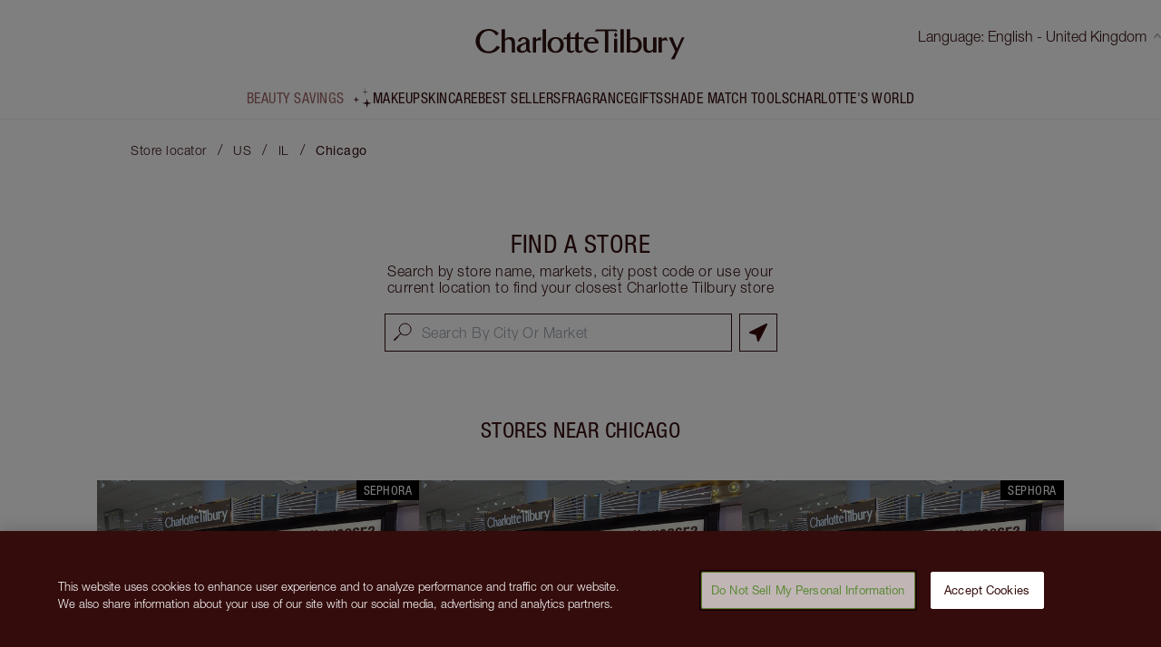

--- FILE ---
content_type: text/html; charset=utf-8
request_url: https://stores.charlottetilbury.com/en-us/us/il/chicago
body_size: 22989
content:
<!DOCTYPE html><html lang="en-US"><head><link rel="stylesheet" href="/assets/static/index-BlTgRZoG.css"/><title>Charlotte Tilbury Locations in Chicago | Makeup Counter &amp; Cosmetics Shop</title>
    <meta charset="UTF-8"/>
    <meta name="viewport" content="width=device-width, initial-scale=1"/>
    <meta name="description" content="undefined"/>
<link rel="icon" type="image/x-icon" href="/assets/static/favicon-BjuWER9C.ico"/>
<link rel="canonical" href="https://stores.charlottetilbury.com/en-us/us/il/chicago"/>
<link rel="alternate" hreflang="x-default" href="https://stores.charlottetilbury.com/us/il/chicago"/>
<link rel="alternate" hreflang="de" href="https://stores.charlottetilbury.com/de/us/il/chicago"/>
<link rel="alternate" hreflang="en-au" href="https://stores.charlottetilbury.com/en-au/us/il/chicago"/>
<link rel="alternate" hreflang="en-ca" href="https://stores.charlottetilbury.com/en-ca/us/il/chicago"/>
<link rel="alternate" hreflang="en-us" href="https://stores.charlottetilbury.com/en-us/us/il/chicago"/>
<link rel="alternate" hreflang="es" href="https://stores.charlottetilbury.com/es/us/il/chicago"/>
<link rel="alternate" hreflang="es-us" href="https://stores.charlottetilbury.com/es-us/us/il/chicago"/>
<link rel="alternate" hreflang="fr" href="https://stores.charlottetilbury.com/fr/us/il/chicago"/>
<link rel="alternate" hreflang="fr-ca" href="https://stores.charlottetilbury.com/fr-ca/us/il/chicago"/>
<link rel="alternate" hreflang="it" href="https://stores.charlottetilbury.com/it/us/il/chicago"/>
<link rel="alternate" hreflang="pl" href="https://stores.charlottetilbury.com/pl/us/il/chicago"/>
<link rel="alternate" hreflang="zh-hans" href="https://stores.charlottetilbury.com/zh-hans/us/il/chicago"/>
    <!-- OneTrust Cookies Consent Notice start for charlottetilbury.com -->
    <script src="https://cdn.cookielaw.org/scripttemplates/otSDKStub.js" data-document-language="true" type="text/javascript" charset="UTF-8" data-domain-script="8744cf96-a535-4214-b868-d0e54726f3bf-test"></script>
    <script type="text/javascript">function OptanonWrapper() { }</script>
        <!-- OneTrust Cookies Consent Notice end for charlottetilbury.com -->
	<!-- Appsflyer banner start for charlottetilbury.com -->
  <script>
  !function(t,e,n,s,a,c,i,o,p){t.AppsFlyerSdkObject=a,t.AF=t.AF||function(){(t.AF.q=t.AF.q||[]).push([Date.now()].concat(Array.prototype.slice.call(arguments)))},t.AF.id=t.AF.id||i,t.AF.plugins={},o=e.createElement(n),p=e.getElementsByTagName(n)[0],o.async=1,o.src="https://websdk.appsflyer.com?"+(c.length>0?"st="+c.split(",").sort().join(",")+"&":"")+(i.length>0?"af_id="+i:""),p.parentNode.insertBefore(o,p)}(window,document,"script",0,"AF","banners",{banners: {key: "52896953-5ff5-4403-a3ac-5e5b6796b039"}});
  AF('banners', 'showBanner')
  </script>
	<!-- Appsflyer banner end for charlottetilbury.com -->
    <script>
    window.ga=window.ga||function(){(ga.q=ga.q||[]).push(arguments)};ga.l=+new Date;
    ga('create', '', 'auto', 'yext'); ga('yext.set', 'dimension1', 'all');ga('yext.send', 'pageview');
    </script>
    <script async="" src="https://www.google-analytics.com/analytics.js"></script>
    <!-- Google Tag Manager --><script type="text/javascript">(function(w, d, s, l, i) {w[l] = w[l] || []; w[l].push({'gtm.start': new Date().getTime(), event: 'gtm.js'}); var f = d.getElementsByTagName(s)[0], j = d.createElement(s), dl = l != 'dataLayer' ? '&l=' + l : ''; j.async = true; j.src = 'https://www.googletagmanager.com/gtm.js?id=' + i + dl; f.parentNode.insertBefore(j, f);})(window, document, 'script', 'dataLayer', 'GTM-P6SDQD8' );</script><!-- End Google Tag Manager --><script type="module">
        const componentURL = new URL("/assets/client/city.BD37XpDK.js", import.meta.url)
        const component = await import(componentURL);

        const renderURL = new URL("/assets/render/_client.C8Vv9Z_U.js", import.meta.url)
        const render = await import(renderURL);

        render.render(
        {
            Page: component.default,
            pageProps: JSON.parse(decodeURIComponent("%7B%22document%22%3A%7B%22__%22%3A%7B%22entityPageSet%22%3A%7B%7D%2C%22name%22%3A%22city%22%7D%2C%22_additionalLayoutComponents%22%3A%5B%22CustomCodeSection%22%5D%2C%22_env%22%3A%7B%7D%2C%22_schema%22%3A%7B%22%40context%22%3A%22https%3A%2F%2Fschema.org%22%2C%22%40type%22%3A%22Thing%22%2C%22name%22%3A%22Chicago%22%2C%22url%22%3A%22stores.charlottetilbury.com%2Fen_us%2Fus%2Fil%2Fchicago%22%7D%2C%22_site%22%3A%7B%22c_aboutThisStore%22%3A%22About%20this%20store%22%2C%22c_availableUntil%22%3A%22Available%20until%22%2C%22c_bestSellersList1%22%3A%5B%7B%22id%22%3A%22magic-cream%22%2C%22image%22%3A%7B%22alternateText%22%3A%22Pearly-white%20face%20cream%20in%20a%20glass%20jar%20with%20a%20gold-coloured%20lid%20with%20text%20on%20it%2C%20'Charlotte's%20magic%20cream'.%22%2C%22height%22%3A200%2C%22url%22%3A%22https%3A%2F%2Fa.mktgcdn.com%2Fp%2FGngVXzT3Ojaq1oq9okd7fuAAQEBZFJhgJs1dZgByS-g%2F200x200.png%22%2C%22width%22%3A200%7D%2C%22link%22%3A%22https%3A%2F%2Fwww.charlottetilbury.com%2Fuk%2Fproduct%2Fcharlottes-magic-cream%22%2C%22subtitle%22%3A%2250%20ML%20MOISTURISER%22%2C%22title%22%3A%22CHARLOTTE'S%20MAGIC%20CREAM%22%7D%2C%7B%22id%22%3A%22flawless-looking-skin-kit%22%2C%22image%22%3A%7B%22alternateText%22%3A%22A%20foundation%20wand%20in%20gold%20packaging%20with%20a%20brown-beige-coloured%20body%20to%20show%20the%20shade%20of%20the%20foundation%20inside%2C%20and%20a%20pressed%20powder%20compact%20with%20a%20mirrored%20lid.%22%2C%22height%22%3A200%2C%22url%22%3A%22https%3A%2F%2Fa.mktgcdn.com%2Fp%2FcFcmcdTYfOJXtIqMg_rTvkBLs4gMqptz0QouyWa3Cpo%2F200x200.png%22%2C%22width%22%3A200%7D%2C%22link%22%3A%22https%3A%2F%2Fwww.charlottetilbury.com%2Fuk%2Fproduct%2Fcharlottes-beautiful-skin-complexion-kit%22%2C%22subtitle%22%3A%22MAGICAL%20SAVINGS%22%2C%22title%22%3A%22CHARLOTTE%E2%80%99S%20BEAUTIFUL%2C%20FLAWLESS%20LOOKING%20SKIN%20KIT%22%7D%2C%7B%22id%22%3A%22contour-duo%22%2C%22image%22%3A%7B%22alternateText%22%3A%22Medium-pink%20liquid%20blush%20wand%20and%20glowy%20brown%20contour%20wand.%22%2C%22height%22%3A200%2C%22url%22%3A%22https%3A%2F%2Fa.mktgcdn.com%2Fp%2Fw22Ov9Jgi7y6oe53QT5wd1C_IdUihItwNEqDaSGHT_0%2F200x200.png%22%2C%22width%22%3A200%7D%2C%22link%22%3A%22https%3A%2F%2Fwww.charlottetilbury.com%2Fuk%2Fproduct%2Fhollywood-contour-highlighter-duo%22%2C%22subtitle%22%3A%22MAGICAL%20SAVINGS%22%2C%22title%22%3A%22THE%20HOLLYWOOD%20CONTOUR%20DUO%22%7D%2C%7B%22id%22%3A%22flawless-filter%22%2C%22image%22%3A%7B%22alternateText%22%3A%22HOLLYWOOD-FLAWLESS-FILTER---PACKSHOT---OPEN---4-MEDIUM%22%2C%22height%22%3A200%2C%22url%22%3A%22https%3A%2F%2Fa.mktgcdn.com%2Fp%2FM7S4B0yoFQzzLCj8Wnm1k-rz9AVYAG3eJGDEXwPqtPo%2F200x200.png%22%2C%22width%22%3A200%7D%2C%22link%22%3A%22https%3A%2F%2Fwww.charlottetilbury.com%2Fuk%2Fproduct%2Fhollywood-flawless-filter-shade-4-medium%22%2C%22subtitle%22%3A%224%20MEDIUM%22%2C%22title%22%3A%22HOLLYWOOD%20FLAWLESS%20FILTER%22%7D%2C%7B%22id%22%3A%22flawless-setting-spray%22%2C%22image%22%3A%7B%22height%22%3A200%2C%22url%22%3A%22https%3A%2F%2Fa.mktgcdn.com%2Fp%2FsF57rjtlFrZBNLsRCzNCECpEkQCl8Ax_lMsXoeb3h60%2F200x200.png%22%2C%22width%22%3A200%7D%2C%22link%22%3A%22https%3A%2F%2Fwww.charlottetilbury.com%2Fuk%2Fproduct%2Fairbrush-flawless-setting-spray%22%2C%22subtitle%22%3A%22ORIGINAL%20100%20ML%22%2C%22title%22%3A%22AIRBRUSH%20FLAWLESS%20SETTING%20SPRAY%22%7D%5D%2C%22c_blackFridayCTA%22%3A%7B%22label%22%3A%22Beauty%20Savings%22%2C%22link%22%3A%22https%3A%2F%2Fwww.charlottetilbury.com%2Fproducts%2Fmagical-beauty-savings%22%2C%22linkType%22%3A%22OTHER%22%7D%2C%22c_captcha%22%3A%22This%20site%20is%20protected%20by%20reCAPTCHA%20and%20theGoogle%20Privacy%20PolicyandGoogle%20Terms%20of%20Serviceapply.%22%2C%22c_certificationBar%22%3A%22Leaping%20Bunny%20Approved%22%2C%22c_charlottesWorldList1%22%3A%5B%7B%22id%22%3A%22charlottes-world-1%22%2C%22image%22%3A%7B%22alternateText%22%3A%22Charlotte%20Tilbury%20wearing%20glowy%20peach%20blush%2C%20pink%20lipstick%20and%20shimmery%20eyeshadow%20with%20a%20black%20dress.%22%2C%22height%22%3A200%2C%22url%22%3A%22https%3A%2F%2Fa.mktgcdn.com%2Fp%2F5sOE7a-bJ23CAeRy4Uqa7d-K3e7CNt94M3clgBFu018%2F200x200.jpg%22%2C%22width%22%3A200%7D%2C%22link%22%3A%22https%3A%2F%2Fwww.charlottetilbury.com%2Fuk%2Fcontent%2Fcharlottes-story%22%2C%22title%22%3A%22About%20Charlotte%20Tilbury%22%7D%2C%7B%22id%22%3A%22charlottes-world-2%22%2C%22image%22%3A%7B%22alternateText%22%3A%22Charlotte%20Tilbury%20applying%20red%20lipstick%20on%20a%20blonde%20model%20with%20a%20fair%20complexion%2C%20who's%20wearing%20glowy%20makeup%20with%20shimmery%20eyeshadow.%22%2C%22height%22%3A200%2C%22url%22%3A%22https%3A%2F%2Fa.mktgcdn.com%2Fp%2F4MWBdokL4zpA-W4HmCQmwcy3uJLKMREJICr6jMz5QzI%2F200x200.png%22%2C%22width%22%3A200%7D%2C%22link%22%3A%22https%3A%2F%2Fwww.charlottetilbury.com%2Fuk%2Fsecrets%22%2C%22title%22%3A%22Beauty%20Secrets%20%2B%20Tutorials%22%7D%2C%7B%22id%22%3A%22charlottes-world-3%22%2C%22image%22%3A%7B%22alternateText%22%3A%22NAV%204%22%2C%22height%22%3A400%2C%22url%22%3A%22https%3A%2F%2Fa.mktgcdn.com%2Fp%2FGcanZmR08dqL9i-lmn89aJsQ78oni_oENBTiPNCAN8g%2F400x400.jpg%22%2C%22width%22%3A400%7D%2C%22link%22%3A%22https%3A%2F%2Fwww.charlottetilbury.com%2Fuk%2Floyalty-landing-page%22%2C%22title%22%3A%22Loyalty%20Programme%22%7D%2C%7B%22id%22%3A%22charlottes-world-4%22%2C%22image%22%3A%7B%22alternateText%22%3A%22Charlotte%20X%20Disney100%20Virtual%20Beauty%20Wonderland%22%2C%22height%22%3A400%2C%22url%22%3A%22https%3A%2F%2Fa.mktgcdn.com%2Fp%2FAv-_sy-Iyc8bb7GwCRZdMCnuIJMtLv77PUuVjTTZ8AA%2F400x400.jpg%22%2C%22width%22%3A400%7D%2C%22link%22%3A%22https%3A%2F%2Fwww.charlottetilbury.com%2Fvirtual-store%23%2F%22%2C%22title%22%3A%22Discover%20The%20New!%20Charlotte%20X%20Disney100%20Beauty%20Wonderland%22%7D%2C%7B%22id%22%3A%22charlottes-world-5%22%2C%22image%22%3A%7B%22alternateText%22%3A%22Sofia%20Tilbury%20wearing%20glowy%20nude%20pink%20makeup%20while%20holding%20a%20quad%20eyeshadow%20palette%20and%20an%20open%20lipstick%20while%20surrounded%20by%20makeup.%22%2C%22height%22%3A200%2C%22url%22%3A%22https%3A%2F%2Fa.mktgcdn.com%2Fp%2FfLLIdPmqo9BLyBiMjE1bVp-E32Xx-btsSgpF1fke6lg%2F200x200.png%22%2C%22width%22%3A200%7D%2C%22link%22%3A%22https%3A%2F%2Fwww.charlottetilbury.com%2Fuk%2Fcontent%2Fmeet-sofia-tilbury%22%2C%22title%22%3A%22About%20Sofia%20Tilbury%22%7D%2C%7B%22id%22%3A%22charlottes-world-6%22%2C%22image%22%3A%7B%22alternateText%22%3A%22Pearly-white%20face%20cream%20in%20a%20glass%20pot%20with%20a%20gold-coloured%20lid.%22%2C%22height%22%3A1000%2C%22url%22%3A%22https%3A%2F%2Fa.mktgcdn.com%2Fp%2FVnkuPLNCL6k5JW0D-XJlj3zN-TBq74V6RCBoW3syCNg%2F1000x1000.jpg%22%2C%22width%22%3A1000%7D%2C%22link%22%3A%22https%3A%2F%2Fwww.charlottetilbury.com%2Fuk%2Fsecrets%2Fstory-behind-charlottes-magic-cream%22%2C%22title%22%3A%22The%20Story%20Behind%20Magic%20Cream%22%7D%5D%2C%22c_cityMetaTitle%22%3A%22Charlotte%20Tilbury%20Locations%20in%20%7B%7Bcity%7D%7D%20%7C%20Makeup%20Counter%20%26amp%3B%20Cosmetics%20Shop%22%2C%22c_closed%22%3A%22Closed%22%2C%22c_copyRightText%22%3A%222013-%7Byear%7D%20%C2%A9%20Islestarr%20Holdings%20Ltd.%20All%20rights%20reserved.%22%2C%22c_countryMetaTitle%22%3A%22All%20Charlotte%20Tilbury%20Locations%20in%20the%20%7B%7Bcountry%7D%7D%20%7C%20Makeup%20Counter%20%26amp%3B%20Cosmetics%20Shop%22%2C%22c_dayOfTheWeek%22%3A%22Day%20of%20the%20week%22%2C%22c_findAStore%22%3A%22Find%20a%20store%22%2C%22c_flagshipStore%22%3A%22Beauty%20Wonderlands%22%2C%22c_fourOhfourMessage%22%3A%22I%20take%20eight%20suitcases%20of%20makeup%20to%20work%20with%20me%20-%20I%20hope%20you%20can%20forgive%20me%20for%20misplacing%20one%20page!%22%2C%22c_fourOhfourTitle%22%3A%22Sorry%2C%20Darling%2C%20I'm%20not%20sure%20what%20happened%20here!%22%2C%22c_frequentlyAskedQuestions%22%3A%22Frequently%20asked%20questions%22%2C%22c_getDirections%22%3A%22Get%20directions%22%2C%22c_giftsList1%22%3A%5B%7B%22label%22%3A%22GIFTS%22%7D%2C%7B%22label%22%3A%22View%20All%20Gifts%22%2C%22url%22%3A%22https%3A%2F%2Fwww.charlottetilbury.com%2Fuk%2Fproducts%2Fgifts%22%7D%2C%7B%22label%22%3A%22Charlotte's%20Magic%20Gift%20Finder%22%2C%22url%22%3A%22https%3A%2F%2Fwww.charlottetilbury.com%2Fuk%2Ffinder%2Fgift%22%7D%2C%7B%22label%22%3A%22Charlotte%E2%80%99s%20New!%20Magic%20Gifting%20Universe%22%2C%22url%22%3A%22https%3A%2F%2Fwww.charlottetilbury.com%2Fuk%2Fcontent%2Fluxury-christmas-gift-ideas%22%7D%2C%7B%22label%22%3A%22By%20Price%22%2C%22url%22%3A%22https%3A%2F%2Fwww.charlottetilbury.com%2Fuk%2Fcontent%2Fshop-by-price%22%7D%2C%7B%22label%22%3A%22By%20Category%22%2C%22url%22%3A%22https%3A%2F%2Fwww.charlottetilbury.com%2Fuk%2Fcontent%2Fshop-by-category%22%7D%2C%7B%22label%22%3A%22By%20Recipient%22%2C%22url%22%3A%22https%3A%2F%2Fwww.charlottetilbury.com%2Fuk%2Fcontent%2Fshop-by-recipient%22%7D%2C%7B%22label%22%3A%22EGift%20Cards%22%2C%22url%22%3A%22https%3A%2F%2Fwww.charlottetilbury.com%2Fuk%2Fproduct%2Fgift-card%22%7D%2C%7B%22label%22%3A%22Magic%20Engraving%22%2C%22url%22%3A%22https%3A%2F%2Fwww.charlottetilbury.com%2Fuk%2Fproducts%2Fgifts%2Fpersonalised%22%7D%2C%7B%22label%22%3A%22Gift%20Wrapping%22%2C%22url%22%3A%22https%3A%2F%2Fwww.charlottetilbury.com%2Fuk%2Fcontent%2Fgift-wrap%22%7D%2C%7B%22label%22%3A%22Gift%20a%20Consultation%22%2C%22url%22%3A%22https%3A%2F%2Fwww.charlottetilbury.com%2Fvirtual-consultations-with-team-tilbury%2Fgifting%22%7D%2C%7B%22label%22%3A%2210%25%20OFF%20Build%20Your%20Own%20Beauty%20Kit!%22%2C%22url%22%3A%22https%3A%2F%2Fwww.charlottetilbury.com%2Fuk%2Fproducts%2Fbuild-your-own-beauty-kit%22%7D%5D%2C%22c_giftsList2%22%3A%5B%7B%22id%22%3A%22rock%20lips%22%2C%22image%22%3A%7B%22alternateText%22%3A%22Rocket%20Lips%20in%20Rocket%20Girl%20open%20packaging%22%2C%22height%22%3A200%2C%22url%22%3A%22https%3A%2F%2Fa.mktgcdn.com%2Fp%2FWgDBPFF-RA2-1ip_L1qFoZcnTf1CDmx4u2R8QaVEmSs%2F200x200.jpg%22%2C%22width%22%3A200%7D%2C%22link%22%3A%22https%3A%2F%2Fwww.charlottetilbury.com%2Fuk%2Fproduct%2Frock-lips-lipstick-rocket-girl%22%2C%22subtitle%22%3A%22ROCKET%20GIRL%22%2C%22title%22%3A%22NEW!%20ROCK%20LIPS%22%7D%2C%7B%22id%22%3A%22rock-start-bag%22%2C%22image%22%3A%7B%22alternateText%22%3A%22Rocket%20Make%20Up%20Bag%20Closed%22%2C%22height%22%3A200%2C%22url%22%3A%22https%3A%2F%2Fa.mktgcdn.com%2Fp%2F6BIYbnMn9DYZJnRuEteNIWihXvlfBdwK5J3Q4IYktqc%2F200x200.jpg%22%2C%22width%22%3A200%7D%2C%22link%22%3A%22https%3A%2F%2Fwww.charlottetilbury.com%2Fuk%2Fproduct%2Frock-star-makeup-bag%22%2C%22subtitle%22%3A%22LIMITED%20EDITION%22%2C%22title%22%3A%22NEW!%20ROCK%20STAR%20BAG%22%7D%2C%7B%22id%22%3A%22rock-start-beauty-icons%22%2C%22image%22%3A%7B%22alternateText%22%3A%22Charlotte's%20Rock%20Star%20Beauty%20Icons%20packaging%22%2C%22height%22%3A200%2C%22url%22%3A%22https%3A%2F%2Fa.mktgcdn.com%2Fp%2FmWLvlQC1m3WrW1Bx6Wo8tw4LY_NdTOy4IlQxP0fbkHU%2F200x200.png%22%2C%22width%22%3A200%7D%2C%22link%22%3A%22https%3A%2F%2Fwww.charlottetilbury.com%2Fuk%2Fproduct%2Fcharlottes-rock-star-beauty-icons%22%2C%22subtitle%22%3A%22LIMITED%20EDITION%20MAKEUP%20BAG%20%26%20LIP%20KIT%22%2C%22title%22%3A%22NEW!%20CHARLOTTE%E2%80%99S%20ROCK%20STAR%20BEAUTY%20ICONS%22%7D%2C%7B%22id%22%3A%22rock-lips-lust%22%2C%22image%22%3A%7B%22alternateText%22%3A%22Rocket%20Lips%20Ready%20for%20Lust%20packaging%20open%22%2C%22height%22%3A200%2C%22url%22%3A%22https%3A%2F%2Fa.mktgcdn.com%2Fp%2FexeXIbMx8Uu6YEoyPAQh4sv4QjTxoGeJ_5566ozv-tA%2F200x200.jpg%22%2C%22width%22%3A200%7D%2C%22link%22%3A%22https%3A%2F%2Fwww.charlottetilbury.com%2Fuk%2Fproduct%2Frock-lips-lipstick-ready-for-lust%22%2C%22subtitle%22%3A%22READY%20FOR%20LUST%22%2C%22title%22%3A%22NEW!%20ROCK%20LIPS%22%7D%5D%2C%22c_googlePrivacyPolicy%22%3A%22https%3A%2F%2Fpolicies.google.com%2Fterms%22%2C%22c_googleTermsOfService%22%3A%22https%3A%2F%2Fpolicies.google.com%2Fprivacy%22%2C%22c_headerLogoLink%22%3A%22https%3A%2F%2Fwww.charlottetilbury.com%2Fus%22%2C%22c_headerNav%22%3A%5B%7B%22id%22%3A%22special-cta%22%2C%22link%22%3A%22https%3A%2F%2Fwww.charlottetilbury.com%2Fproducts%2Fmagical-beauty-savings%22%2C%22title%22%3A%22Beauty%20Savings%22%7D%2C%7B%22link%22%3A%22https%3A%2F%2Fwww.charlottetilbury.com%2Fus%2Fproducts%2Fmakeup%22%2C%22title%22%3A%22Makeup%22%7D%2C%7B%22link%22%3A%22https%3A%2F%2Fwww.charlottetilbury.com%2Fus%2Fproducts%2Fskin-care%22%2C%22title%22%3A%22Skincare%22%7D%2C%7B%22link%22%3A%22https%3A%2F%2Fwww.charlottetilbury.com%2Fus%2Fproducts%2Fbest-sellers%22%2C%22title%22%3A%22Best%20Sellers%22%7D%2C%7B%22link%22%3A%22https%3A%2F%2Fwww.charlottetilbury.com%2Fus%2Fproducts%2Fperfume%22%2C%22title%22%3A%22FRAGRANCE%22%7D%2C%7B%22link%22%3A%22https%3A%2F%2Fwww.charlottetilbury.com%2Fus%2Fproducts%2Fgifts%22%2C%22title%22%3A%22Gifts%22%7D%2C%7B%22link%22%3A%22https%3A%2F%2Fwww.charlottetilbury.com%2Fus%2Fcontent%2Fpro-beauty-tech-tools%22%2C%22title%22%3A%22Shade%20Match%20Tools%22%7D%2C%7B%22link%22%3A%22https%3A%2F%2Fwww.charlottetilbury.com%2Fus%2Fsecrets%22%2C%22title%22%3A%22Charlotte's%20World%22%7D%5D%2C%22c_hours%22%3A%22Hours%22%2C%22c_incentivesBar%22%3A%5B%7B%22id%22%3A%22freeDelivery%22%2C%22link%22%3A%22https%3A%2F%2Fwww.charlottetilbury.com%2Fuk%2Fhelp%2Fdelivery%22%2C%22subtitle%22%3A%22Spend%20%C2%A349%20for%20FREE%20Standard%20Delivery%22%2C%22title%22%3A%22FREE%20DELIVERY%22%7D%2C%7B%22id%22%3A%22freeSamples%22%2C%22link%22%3A%22https%3A%2F%2Fwww.charlottetilbury.com%2Fuk%2Fhelp%2Ffree-samples%22%2C%22subtitle%22%3A%22At%20checkout%22%2C%22title%22%3A%22CHOOSE%202%20FREE%20SAMPLES%22%7D%2C%7B%22id%22%3A%22referFriend%22%2C%22link%22%3A%22https%3A%2F%2Fwww.charlottetilbury.com%2Fuk%2Frefer-a-friend%22%2C%22subtitle%22%3A%22for%20%C2%A320%20off%20your%20next%20order%20over%20%C2%A3100%22%2C%22title%22%3A%22REFER%20YOUR%20FABULOUS%20FRIEND%22%7D%2C%7B%22id%22%3A%22virtualConsultations%22%2C%22link%22%3A%22https%3A%2F%2Fwww.charlottetilbury.com%2Fuk%2Fvirtual-consultations-with-team-tilbury%22%2C%22subtitle%22%3A%221-2-1%20expert%20advice%20with%20my%20beauty%20stylist%22%2C%22title%22%3A%22VIRTUAL%20CONSULTATIONS%22%7D%5D%2C%22c_language%22%3A%22Language%22%2C%22c_locatorMetaTitle%22%3A%22Find%20Your%20Nearest%20Charlotte%20Tilbury%20Makeup%20Counter%20%26amp%3B%20Beauty%20Wonderland%22%2C%22c_makeupList1%22%3A%5B%7B%22label%22%3A%22Face%22%7D%2C%7B%22label%22%3A%22View%20All%20Face%22%2C%22url%22%3A%22https%3A%2F%2Fwww.charlottetilbury.com%2Fuk%2Fproducts%2Fmakeup%2Fface%22%7D%2C%7B%22label%22%3A%22Foundation%22%2C%22url%22%3A%22https%3A%2F%2Fwww.charlottetilbury.com%2Fuk%2Fproducts%2Fmakeup%2Fface%2Ffoundation%22%7D%2C%7B%22label%22%3A%22Primer%22%2C%22url%22%3A%22https%3A%2F%2Fwww.charlottetilbury.com%2Fuk%2Fproducts%2Fmakeup%2Fface%2Fprimer%22%7D%2C%7B%22label%22%3A%22Concealer%20and%20Colour%20Corrector%22%2C%22url%22%3A%22https%3A%2F%2Fwww.charlottetilbury.com%2Fuk%2Fproducts%2Fmakeup%2Fface%2Fconcealer%22%7D%2C%7B%22label%22%3A%22Powder%20and%20Setting%20Spray%22%2C%22url%22%3A%22https%3A%2F%2Fwww.charlottetilbury.com%2Fuk%2Fproducts%2Fmakeup%2Fface%2Fpowder%22%7D%2C%7B%22label%22%3A%22Hollywood%20Flawless%20Filter%22%2C%22url%22%3A%22https%3A%2F%2Fwww.charlottetilbury.com%2Fuk%2Fproducts%2Fmakeup%2Fface%2Fhollywood-flawless-filter%22%7D%2C%7B%22label%22%3A%22Face%20Palettes%22%2C%22url%22%3A%22https%3A%2F%2Fwww.charlottetilbury.com%2Fuk%2Fproducts%2Fmakeup%2Fface-palettes%22%7D%2C%7B%22label%22%3A%22Face%20Kits%22%2C%22url%22%3A%22https%3A%2F%2Fwww.charlottetilbury.com%2Fuk%2Fproducts%2Fmakeup%2Fface%2Fface-kits%22%7D%2C%7B%22label%22%3A%22Brushes%20and%20Tools%22%2C%22url%22%3A%22https%3A%2F%2Fwww.charlottetilbury.com%2Fuk%2Fproducts%2Fmakeup%2Ftools%22%7D%2C%7B%22label%22%3A%22Makeup%20Kits%20%26%20Sets%22%2C%22url%22%3A%22https%3A%2F%2Fwww.charlottetilbury.com%2Fuk%2Fproducts%2Fmakeup%2Fkits%22%7D%5D%2C%22c_makeupList2%22%3A%5B%7B%22label%22%3A%22Cheek%22%7D%2C%7B%22label%22%3A%22View%20All%20Cheek%22%2C%22url%22%3A%22https%3A%2F%2Fwww.charlottetilbury.com%2Fuk%2Fproducts%2Fmakeup%2Fcheek%22%7D%2C%7B%22label%22%3A%22Contour%22%2C%22url%22%3A%22https%3A%2F%2Fwww.charlottetilbury.com%2Fuk%2Fproducts%2Fmakeup%2Fcheek%2Fcontour%22%7D%2C%7B%22label%22%3A%22Cream%20Bronzer%22%2C%22url%22%3A%22https%3A%2F%2Fwww.charlottetilbury.com%2Fuk%2Fproducts%2Fmakeup%2Fcheek%2Fbronzer%2Fcream-bronzer%22%7D%2C%7B%22label%22%3A%22Bronzer%22%2C%22url%22%3A%22https%3A%2F%2Fwww.charlottetilbury.com%2Fuk%2Fproducts%2Fmakeup%2Fcheek%2Fbronzer%22%7D%2C%7B%22label%22%3A%22Beauty%20Light%20Wands%22%2C%22url%22%3A%22https%3A%2F%2Fwww.charlottetilbury.com%2Fuk%2Fproducts%2Fmakeup%2Fcheek%2Fbeauty-light-wands%22%7D%2C%7B%22label%22%3A%22Liquid%20Blush%22%2C%22url%22%3A%22https%3A%2F%2Fwww.charlottetilbury.com%2Fuk%2Fproducts%2Fblush%2Fliquid-blush%22%7D%2C%7B%22label%22%3A%22Highlighter%22%2C%22url%22%3A%22https%3A%2F%2Fwww.charlottetilbury.com%2Fuk%2Fproducts%2Fmakeup%2Fcheek%2Fhighlighter%22%7D%2C%7B%22label%22%3A%22Blush%22%2C%22url%22%3A%22https%3A%2F%2Fwww.charlottetilbury.com%2Fuk%2Fproducts%2Fmakeup%2Fcheek%2Fblush%22%7D%2C%7B%22label%22%3A%22Cheek%20Kits%22%2C%22url%22%3A%22https%3A%2F%2Fwww.charlottetilbury.com%2Fuk%2Fproducts%2Fmakeup%2Fcheek%2Fcheek-kits%22%7D%5D%2C%22c_makeupList3%22%3A%5B%7B%22label%22%3A%22Eyes%22%7D%2C%7B%22label%22%3A%22View%20All%20Eyes%22%2C%22url%22%3A%22https%3A%2F%2Fwww.charlottetilbury.com%2Fuk%2Fproducts%2Fmakeup%2Feyes%22%7D%2C%7B%22label%22%3A%22Shop%20By%20Eye%20Colour%22%2C%22url%22%3A%22https%3A%2F%2Fwww.charlottetilbury.com%2Fuk%2Fcontent%2Fshop-by-eye-colour%22%7D%2C%7B%22label%22%3A%22Eyeshadow%22%2C%22url%22%3A%22https%3A%2F%2Fwww.charlottetilbury.com%2Fuk%2Fproducts%2Fmakeup%2Feyes%2Feyeshadow%22%7D%2C%7B%22label%22%3A%22Mascara%22%2C%22url%22%3A%22https%3A%2F%2Fwww.charlottetilbury.com%2Fuk%2Fproducts%2Fmakeup%2Feyes%2Fmascara%22%7D%2C%7B%22label%22%3A%22Eyeliner%22%2C%22url%22%3A%22https%3A%2F%2Fwww.charlottetilbury.com%2Fuk%2Fproducts%2Fmakeup%2Feyes%2Feyeliner%22%7D%2C%7B%22label%22%3A%22Eyebrow%20Makeup%22%2C%22url%22%3A%22https%3A%2F%2Fwww.charlottetilbury.com%2Fuk%2Fproducts%2Fmakeup%2Feyes%2Feyebrows%22%7D%2C%7B%22label%22%3A%22Eye%20Cream%22%2C%22url%22%3A%22https%3A%2F%2Fwww.charlottetilbury.com%2Fuk%2Fproducts%2Fskin-care%2Fface%2Feye-cream%22%7D%2C%7B%22label%22%3A%22Brushes%20and%20Tools%22%2C%22url%22%3A%22https%3A%2F%2Fwww.charlottetilbury.com%2Fuk%2Fproducts%2Fmakeup%2Ftools%22%7D%2C%7B%22label%22%3A%22Eye%20Kits%22%2C%22url%22%3A%22https%3A%2F%2Fwww.charlottetilbury.com%2Fuk%2Fproducts%2Fmakeup%2Feyes%2Feye-kits%22%7D%5D%2C%22c_makeupList4%22%3A%5B%7B%22label%22%3A%22Lips%22%7D%2C%7B%22label%22%3A%22View%20All%20Lips%22%2C%22url%22%3A%22https%3A%2F%2Fwww.charlottetilbury.com%2Fuk%2Fproducts%2Fmakeup%2Flips%22%7D%2C%7B%22label%22%3A%22Lipstick%22%2C%22url%22%3A%22https%3A%2F%2Fwww.charlottetilbury.com%2Fuk%2Fproducts%2Fmakeup%2Flips%2Flipsticks%22%7D%2C%7B%22label%22%3A%22Lip%20Gloss%22%2C%22url%22%3A%22https%3A%2F%2Fwww.charlottetilbury.com%2Fuk%2Fproducts%2Fmakeup%2Flips%2Flip-gloss%22%7D%2C%7B%22label%22%3A%22Lip%20Liner%22%2C%22url%22%3A%22https%3A%2F%2Fwww.charlottetilbury.com%2Fuk%2Fproducts%2Fmakeup%2Flips%2Flip-liner%22%7D%2C%7B%22label%22%3A%22Lip%20Care%22%2C%22url%22%3A%22https%3A%2F%2Fwww.charlottetilbury.com%2Fuk%2Fproducts%2Fskin-care%2Flip-care%22%7D%2C%7B%22label%22%3A%22Lip%20Brush%22%2C%22url%22%3A%22https%3A%2F%2Fwww.charlottetilbury.com%2Fuk%2Fproduct%2Flip-brush%22%7D%2C%7B%22label%22%3A%22Lip%20Kits%22%2C%22url%22%3A%22https%3A%2F%2Fwww.charlottetilbury.com%2Fuk%2Fproducts%2Fmakeup%2Flips%2Flip-kits%22%7D%2C%7B%22label%22%3A%22Lipstick%20Finder%22%2C%22url%22%3A%22https%3A%2F%2Fwww.charlottetilbury.com%2Fuk%2Fcontent%2Ffinder%2Flipstick%22%7D%5D%2C%22c_makeupList5%22%3A%5B%7B%22label%22%3A%22EVEN%20MORE%20MAGIC!%22%7D%2C%7B%22label%22%3A%22View%20All%20Makeup%22%2C%22url%22%3A%22https%3A%2F%2Fwww.charlottetilbury.com%2Fuk%2Fproducts%2Fmakeup%22%7D%2C%7B%22label%22%3A%22Wedding%20Makeup%22%2C%22url%22%3A%22https%3A%2F%2Fwww.charlottetilbury.com%2Fuk%2Fcontent%2Fwedding-makeup%22%7D%2C%7B%22label%22%3A%22Online%20Exclusives%22%2C%22url%22%3A%22https%3A%2F%2Fwww.charlottetilbury.com%2Fuk%2Fproducts%2Fonline-exclusives%22%7D%2C%7B%22label%22%3A%2210%25%20OFF%20Build%20Your%20Own%20Beauty%20Kit!%22%2C%22url%22%3A%22https%3A%2F%2Fwww.charlottetilbury.com%2Fuk%2Fproducts%2Fbuild-your-own-beauty-kit%22%7D%2C%7B%22label%22%3A%22Travel%20Essentials%22%2C%22url%22%3A%22https%3A%2F%2Fwww.charlottetilbury.com%2Fuk%2Fproducts%2Ftravel-essentials%22%7D%2C%7B%22label%22%3A%22Pillow%20Talk%20Collection%22%2C%22url%22%3A%22https%3A%2F%2Fwww.charlottetilbury.com%2Fuk%2Fproducts%2Fmakeup%2Fcollections%2Fpillow-talk%22%7D%2C%7B%22label%22%3A%2210%20Iconic%20Looks%22%2C%22url%22%3A%22https%3A%2F%2Fwww.charlottetilbury.com%2Fuk%2Fproducts%2Flooks%22%7D%2C%7B%22label%22%3A%22Beauty%20Subscriptions%22%2C%22url%22%3A%22https%3A%2F%2Fwww.charlottetilbury.com%2Fuk%2Fproducts%2Fbeauty-subscriptions%22%7D%2C%7B%22label%22%3A%22Magical%20Savings!%22%2C%22url%22%3A%22https%3A%2F%2Fwww.charlottetilbury.com%2Fuk%2Fproducts%2Fmagical-beauty-savings%22%7D%2C%7B%22label%22%3A%22Refillable%20Makeup%22%2C%22url%22%3A%22https%3A%2F%2Fwww.charlottetilbury.com%2Fuk%2Fproducts%2Frefillable-makeup-skincare%22%7D%2C%7B%22label%22%3A%22Trending%20Now!%22%2C%22url%22%3A%22https%3A%2F%2Fwww.charlottetilbury.com%2Fuk%2Fproducts%2Ftrending-now%22%7D%5D%2C%22c_menuList%22%3A%5B%7B%22label%22%3A%22STORE%20LOCATOR%22%2C%22url%22%3A%22https%3A%2F%2Fstores.charlottetilbury.com%2F%22%7D%2C%7B%22label%22%3A%22PRO%20ARTIST%20PROGRAM%22%2C%22url%22%3A%22https%3A%2F%2Fwww.charlottetilbury.com%2Fuk%2Fpro-program%22%7D%2C%7B%22label%22%3A%22AFFILIATE%20%26%20AMBASSADOR%20PROGRAMMES%22%2C%22url%22%3A%22https%3A%2F%2Fwww.charlottetilbury.com%2Fuk%2Fcontent%2Fafilliate-ambassador-programmes%22%7D%2C%7B%22label%22%3A%22SUBSCRIPTIONS%22%2C%22url%22%3A%22https%3A%2F%2Fwww.charlottetilbury.com%2Fuk%2Fcontent%2Fbeauty-subscriptions-learn-more%22%7D%2C%7B%22label%22%3A%22CUSTOMER%20CARE%22%2C%22url%22%3A%22https%3A%2F%2Fhelp.charlottetilbury.com%2Fhc%2Fen-gb%22%7D%2C%7B%22label%22%3A%22SHIPPING%22%2C%22url%22%3A%22https%3A%2F%2Fwww.charlottetilbury.com%2Fuk%2Fhelp%2Fdelivery%22%7D%2C%7B%22label%22%3A%22RETURNS%22%2C%22url%22%3A%22https%3A%2F%2Fwww.charlottetilbury.com%2Fuk%2Fhelp%2Freturns%22%7D%2C%7B%22label%22%3A%22FAQ%22%2C%22url%22%3A%22https%3A%2F%2Fwww.charlottetilbury.com%2Fuk%2Fhelp%2Ffaq%22%7D%2C%7B%22label%22%3A%22CAREERS%22%2C%22url%22%3A%22https%3A%2F%2Fapply.workable.com%2Fcharlotte-tilbury%2F%22%7D%2C%7B%22label%22%3A%22ABOUT%20CHARLOTTE%22%2C%22url%22%3A%22https%3A%2F%2Fwww.charlottetilbury.com%2Fuk%2Fcontent%2Fcharlottes-story%22%7D%2C%7B%22label%22%3A%22CHARLOTTE%20TILBURY%20PROMOS%22%2C%22url%22%3A%22https%3A%2F%2Fwww.charlottetilbury.com%2Fuk%2Fcontent%2Fcharlotte-tilbury-promos%22%7D%5D%2C%22c_miles%22%3A%22Miles%22%2C%22c_myLocation%22%3A%22My%20Location%22%2C%22c_nearbyStores%22%3A%22Nearby%20stores%22%2C%22c_newInList1%22%3A%5B%7B%22label%22%3A%22NEW%20IN%22%7D%2C%7B%22label%22%3A%22Shop%20New%20In%22%2C%22url%22%3A%22https%3A%2F%2Fwww.charlottetilbury.com%2Fuk%2Fproducts%2Fnew%22%7D%2C%7B%22label%22%3A%22Shop%20Limited-Edition%20Rocket%20Collection%22%2C%22url%22%3A%22https%3A%2F%2Fwww.charlottetilbury.com%2Fuk%2Fproducts%2Fmakeup%2Fcollections%2Frocket-fund-elton-john%22%7D%2C%7B%22label%22%3A%22Charlotte%E2%80%99s%20New!%20Magic%20Gifting%20Universe%22%2C%22url%22%3A%22https%3A%2F%2Fwww.charlottetilbury.com%2Fuk%2Fcontent%2Fluxury-christmas-gift-ideas%22%7D%2C%7B%22label%22%3A%22Magic%20Gift%20Finder%22%2C%22url%22%3A%22https%3A%2F%2Fwww.charlottetilbury.com%2Ffinder%2Fgift%22%7D%2C%7B%22label%22%3A%22Trinkets%22%2C%22url%22%3A%22https%3A%2F%2Fwww.charlottetilbury.com%2Fuk%2Fproducts%2Fgifts%2Ftrinkets%22%7D%2C%7B%22label%22%3A%22Treats%22%2C%22url%22%3A%22https%3A%2F%2Fwww.charlottetilbury.com%2Fuk%2Fproducts%2Fgifts%2Ftreats%22%7D%2C%7B%22label%22%3A%22Treasures%22%2C%22url%22%3A%22https%3A%2F%2Fwww.charlottetilbury.com%2Fuk%2Fproducts%2Fgifts%2Ftreasures%22%7D%5D%2C%22c_newInList2%22%3A%5B%7B%22id%22%3A%22rock-lips%22%2C%22image%22%3A%7B%22alternateText%22%3A%22Rocket%20Lips%20in%20Rocket%20Girl%20open%20packaging%22%2C%22height%22%3A200%2C%22url%22%3A%22https%3A%2F%2Fa.mktgcdn.com%2Fp%2FWgDBPFF-RA2-1ip_L1qFoZcnTf1CDmx4u2R8QaVEmSs%2F200x200.jpg%22%2C%22width%22%3A200%7D%2C%22link%22%3A%22https%3A%2F%2Fwww.charlottetilbury.com%2Fuk%2Fproduct%2Frock-lips-lipstick-rocket-girl%22%2C%22subtitle%22%3A%22ROCKET%20GIRL%22%2C%22title%22%3A%22NEW!%20ROCK%20LIPS%22%7D%2C%7B%22id%22%3A%22rock-bag%22%2C%22image%22%3A%7B%22alternateText%22%3A%22Rocket%20Make%20Up%20Bag%20Closed%22%2C%22height%22%3A200%2C%22url%22%3A%22https%3A%2F%2Fa.mktgcdn.com%2Fp%2F6BIYbnMn9DYZJnRuEteNIWihXvlfBdwK5J3Q4IYktqc%2F200x200.jpg%22%2C%22width%22%3A200%7D%2C%22link%22%3A%22https%3A%2F%2Fwww.charlottetilbury.com%2Fuk%2Fproduct%2Frock-star-makeup-bag%22%2C%22subtitle%22%3A%22LIMITED%20EDITION%22%2C%22title%22%3A%22NEW!%20ROCK%20STAR%20BAG%22%7D%2C%7B%22id%22%3A%22rock-beauty-icons%22%2C%22image%22%3A%7B%22alternateText%22%3A%22Charlotte's%20Rock%20Star%20Beauty%20Icons%20packaging%22%2C%22height%22%3A200%2C%22url%22%3A%22https%3A%2F%2Fa.mktgcdn.com%2Fp%2FmWLvlQC1m3WrW1Bx6Wo8tw4LY_NdTOy4IlQxP0fbkHU%2F200x200.png%22%2C%22width%22%3A200%7D%2C%22link%22%3A%22https%3A%2F%2Fwww.charlottetilbury.com%2Fuk%2Fproduct%2Fcharlottes-rock-star-beauty-icons%22%2C%22subtitle%22%3A%22LIMITED%20EDITION%20MAKEUP%20BAG%20%26%20LIP%20KIT%22%2C%22title%22%3A%22NEW!%20CHARLOTTE%E2%80%99S%20ROCK%20STAR%20BEAUTY%20ICONS%22%7D%2C%7B%22id%22%3A%22lucky-chest%22%2C%22image%22%3A%7B%22alternateText%22%3A%22Charlotte's%20Tilbury's%20new%20advent%20calendar%20for%202023%22%2C%22height%22%3A200%2C%22url%22%3A%22https%3A%2F%2Fa.mktgcdn.com%2Fp%2FA6tcgBk9bXFfvfxF0fo7aW5oYPc-Yh_fkPXIV_2ik98%2F200x200.png%22%2C%22width%22%3A200%7D%2C%22link%22%3A%22https%3A%2F%2Fwww.charlottetilbury.com%2Fuk%2Fproduct%2Fbeauty-advent-calendar%22%2C%22subtitle%22%3A%2212%20DOOR%20BEAUTY%20ADVENT%20CALENDAR%22%2C%22title%22%3A%22NEW!%20CHARLOTTE'S%20LUCKY%20CHEST%20OF%20BEAUTY%20SECRETS%22%7D%5D%2C%22c_noLocatorResultMessagePartOne%22%3A%22Sorry%2C%20there%20are%20no%20locations%20near%22%2C%22c_noLocatorResultMessagePartTwo%22%3A%22satisfying%20the%20selected%20filters.%20Please%20modify%20your%20search%20and%20try%20again%20or%20visit%20our%22%2C%22c_open24Hours%22%3A%22Open%2024%20hours%22%2C%22c_openUntil%22%3A%22Open%20until%22%2C%22c_policyNavList%22%3A%5B%7B%22label%22%3A%22Privacy%20Policy%22%2C%22url%22%3A%22https%3A%2F%2Fwww.charlottetilbury.com%2Fuk%2Fhelp%2Fsecurity-privacy%22%7D%2C%7B%22label%22%3A%22Cookies%20Policy%22%2C%22url%22%3A%22https%3A%2F%2Fwww.charlottetilbury.com%2Fuk%2Fhelp%2Fcookies-policy%22%7D%2C%7B%22label%22%3A%22Terms%20%26%20Conditions%22%2C%22url%22%3A%22https%3A%2F%2Fwww.charlottetilbury.com%2Fuk%2Fhelp%2Fterms-and-conditions%22%7D%2C%7B%22label%22%3A%22Corporate%20Policies%22%2C%22url%22%3A%22https%3A%2F%2Fwww.charlottetilbury.com%2Fuk%2Fcorporate-policies%22%7D%2C%7B%22label%22%3A%22Manage%20Cookies%22%2C%22url%22%3A%22https%3A%2F%2Fwww.charlottetilbury.com%2Fuk%2Fcontent%2Fcharlottes-story%23%22%7D%5D%2C%22c_proBeautyTechList1%22%3A%5B%7B%22label%22%3A%22Learn%22%7D%2C%7B%22label%22%3A%22Virtual%20Consultations%22%2C%22url%22%3A%22https%3A%2F%2Fwww.charlottetilbury.com%2Fvirtual-consultations-with-team-tilbury%22%7D%2C%7B%22label%22%3A%22Masterclasses%22%2C%22url%22%3A%22https%3A%2F%2Fwww.charlottetilbury.com%2Fuk%2Fcontent%2Flive-beauty-events%22%7D%2C%7B%22label%22%3A%22Masterclass%20Archive%22%2C%22url%22%3A%22https%3A%2F%2Fwww.charlottetilbury.com%2Fuk%2Fvirtual-masterclasses%2Farchive%22%7D%2C%7B%22label%22%3A%22Beauty%20Secrets%20%2B%20Tutorials%22%2C%22url%22%3A%22https%3A%2F%2Fwww.charlottetilbury.com%2Fuk%2Fsecrets%22%7D%2C%7B%22label%22%3A%22Gift%20a%20Virtual%20Consultation%22%2C%22url%22%3A%22https%3A%2F%2Fwww.charlottetilbury.com%2Fvirtual-consultations-with-team-tilbury%2Fgifting%22%7D%5D%2C%22c_proBeautyTechList2%22%3A%5B%7B%22label%22%3A%22Beauty%20Finders%22%7D%2C%7B%22label%22%3A%22Foundation%20Shade%20Match%20Tool%22%2C%22url%22%3A%22https%3A%2F%2Ftilburyshadematch.getmime.com%2F%22%7D%2C%7B%22label%22%3A%22Concealer%20Shade%20Match%20Tool%22%2C%22url%22%3A%22https%3A%2F%2Ftilburyconcealershadematch.getmime.com%2F%22%7D%2C%7B%22label%22%3A%22Blush%20Shade%20Match%20Tool%22%2C%22url%22%3A%22https%3A%2F%2Ftilburyblushshadematch.getmime.com%2F%22%7D%2C%7B%22label%22%3A%22Highlighter%20Shade%20Match%20Tool%22%2C%22url%22%3A%22https%3A%2F%2Ftilburyglowfinder.getmime.com%2F%22%7D%2C%7B%22label%22%3A%22Lipstick%20Finder%20Shade%20Match%20Tool%22%2C%22url%22%3A%22https%3A%2F%2Fwww.charlottetilbury.com%2Ffinder%2Flipstick%22%7D%5D%2C%22c_proBeautyTechList3%22%3A%5B%7B%22label%22%3A%22Skincare%20Finder%22%7D%2C%7B%22label%22%3A%22New!%20Pro%20Skin%20Analysis%20Tool%22%2C%22url%22%3A%22https%3A%2F%2Fwww.charlottetilbury.com%2Fuk%2Fskin-analysis%22%7D%2C%7B%22label%22%3A%22How%20Hydrated%20is%20Your%20Skin%3F%22%2C%22url%22%3A%22https%3A%2F%2Fwww.charlottetilbury.com%2Fskin-productreader%22%7D%5D%2C%22c_proBeautyTechList4%22%3A%5B%7B%22label%22%3A%22Services%22%7D%2C%7B%22label%22%3A%22Charlotte%20X%20Disney100%20Virtual%20Beauty%20Wonderland%22%2C%22url%22%3A%22https%3A%2F%2Fwww.charlottetilbury.com%2Fvirtual-store%23%2F%22%7D%2C%7B%22label%22%3A%22Book%20An%20Appointment%20In-store%20or%20Online!%22%2C%22url%22%3A%22https%3A%2F%2Fwww.charlottetilbury.com%2Fuk%2Fcontent%2Fbook-an-appointment%22%7D%2C%7B%22label%22%3A%22Book%20A%20Bridal%20Makeup%20Artist%22%2C%22url%22%3A%22https%3A%2F%2Fwww.charlottetilbury.com%2Fuk%2Fcontent%2Fbook-bridal-beauty-expert-at-home%22%7D%2C%7B%22label%22%3A%22Find%20Your%20Nearest%20Store%22%2C%22url%22%3A%22https%3A%2F%2Fstores.charlottetilbury.com%2Fstore-locator.html%3F_ga%3D2.178242597.186697245.1633334536-954241167.1633334536%22%7D%2C%7B%22label%22%3A%22Magic%20Engraving%22%2C%22url%22%3A%22https%3A%2F%2Fwww.charlottetilbury.com%2Fuk%2Fproducts%2Fgifts%2Fpersonalised%22%7D%2C%7B%22label%22%3A%22Gift%20Wrapping%22%2C%22url%22%3A%22https%3A%2F%2Fwww.charlottetilbury.com%2Fuk%2Fcontent%2Fgift-wrap%22%7D%5D%2C%22c_rootMetaTitle%22%3A%22All%20Charlotte%20Tilbury%20Locations%20%7C%20Makeup%20Counter%20%26amp%3B%20Cosmetics%20Shop%22%2C%22c_searchBannerMessage%22%3A%22Search%20by%20store%20name%2C%20market%2C%20city%20post%20code%20or%20use%20your%20current%20location%20to%20find%20your%20closest%20Charlotte%20Tilbury%20store%22%2C%22c_searchPlaceholder%22%3A%22Search%20by%20city%20or%20market%22%2C%22c_showInMaps%22%3A%22Show%20in%20maps%22%2C%22c_signUpSection%22%3A%7B%22description1%22%3A%22Sign%20up%20to%20receive%20emails%20from%20Charlotte%20Tilbury%20Beauty%20about%20products%2C%20offers%20and%20tips%20to%20enjoy%2010%25%20off%20your%20next%20order!%20Restrictions%20apply.%22%2C%22description2%22%3A%22By%20providing%20my%20email%20address%20I%20agree%20to%20receiving%20emails%20from%20Charlotte%20Tilbury%20Beauty%20Limited.%20I%20understand%20that%20I%20can%20withdraw%20my%20consent%20at%20any%20time.%20View%20Privacy%20Policy%20for%20more.%22%2C%22link%22%3A%22https%3A%2F%2Fwww.charlottetilbury.com%2Fus%2Fhelp%2Fsecurity-privacy%22%2C%22signUpCTA%22%3A%7B%22label%22%3A%22Sign%20Up%22%2C%22linkType%22%3A%22URL%22%7D%2C%22title%22%3A%22ENJOY%2010%25%20OFF%22%7D%2C%22c_siteToReview%22%3A%5B%7B%22c_storeServicesAdditional%22%3A%5B%7B%22cTA%22%3A%7B%22label%22%3A%22LEARN%20MORE%22%2C%22link%22%3A%22https%3A%2F%2Fstores.charlottetilbury.com%2Freviews%22%2C%22linkType%22%3A%22OTHER%22%7D%2C%22description%22%3A%22Darlings%2C%20the%20reviews%20are%20in!%20Discover%20more%20about%20my%20bestselling%20makeup%20and%20skincare%20products%20including%20my%20award%5C%5C-winning%20Charlotte's%20Magic%20Cream%3B%20my%20globally%20loved%20AIRbrush%20Flawless%20Setting%20Spray%3B%20and%20my%20iconic%20glow%20secret%2C%20Hollywood%20Flawless%20Filter.%20See%20what%20customers%20have%20to%20say%20about%20my%20most%20beloved%20beauty%20secrets%20before%20you%20try%20the%20magic%20for%20yourself!%22%2C%22photo%22%3A%7B%22height%22%3A400%2C%22url%22%3A%22http%3A%2F%2Fa.mktgcdn.com%2Fp%2FrtnS4EpDDvaiSFUasPHlBU4WNvVpsy1zbQE0b_vUBUI%2F600x400.webp%22%2C%22width%22%3A600%7D%2C%22photoLabel%22%3A%22DISCOVER%20CHARLOTTE%20TILBURY%20PRODUCTS%22%2C%22title%22%3A%22DISCOVER%20CHARLOTTE%20TILBURY%20PRODUCTS%22%7D%5D%7D%5D%2C%22c_siteToReviewProduct%22%3A%5B%7B%22c_productDesc%22%3A%22Darlings%2C%20the%20reviews%20of%20AIRbrush%20Flawless%20Setting%20Spray%20speak%20for%20themselves!%5Cn%5CnDiscover%20reviews%20for%20my%20social%20media%20sensation%20setting%20spray%2C%20and%20you%20will%20understand%20why%20it%E2%80%99s%20a%20non-negotiable%20last%20step%20for%20every%20makeup%20look!%5Cn%5CnI%20created%20AIRbrush%20Flawless%20Setting%20Spray%20as%20a%20superpowered%20beauty%20fix%20that%20locks%20makeup%20into%20place%20for%20up%20to%2016%20hours*%20for%20high%20performance%20and%20longevity.%20It%E2%80%99s%20the%20AIRBRUSH%20EFFECT%2C%20bottled!%5Cn%5CnSpray%20it%20on%20to%20smooth%20and%20blur%20the%20look%20of%20your%20complexion%20and%20form%20a%20waterproof%2C%20film-like%20barrier%20on%20top%20of%20makeup.%20There%E2%80%99s%20a%20reason%20AIRbrush%20Flawless%20Setting%20Spray%20is%20a%20bestseller%2C%20darlings%E2%80%A6%5Cn%5CnRead%20reviews%20and%20testimonials%20below%20and%20learn%20why%20you%20need%20to%20try%20my%20superstar%20setting%20spray%20for%20yourself!%5Cn%5Cn*Tested%20on%2030%20people.%22%2C%22c_productName%22%3A%22AIRBRUSH%20FLAWLESS%20SETTING%20SPRAY%22%2C%22photoGallery%22%3A%5B%7B%22image%22%3A%7B%22height%22%3A556%2C%22url%22%3A%22https%3A%2F%2Fa.mktgcdn.com%2Fp%2FqTLAGK1RRU6q1njQKkCQctyIUH25oCoQWUCz-IZPOMo%2F556x556.jpg%22%2C%22width%22%3A556%7D%7D%5D%2C%22slug%22%3A%22en_us%2Freviews%2Fairbrush-flawless-setting-spray%22%7D%2C%7B%22c_productDesc%22%3A%22Darlings%2C%20the%20reviews%20of%20Charlotte%E2%80%99s%20Beautiful%20Skin%20Foundation%20speak%20for%20themselves!%20Read%20reviews%20for%20my%20hydrating%20foundation%20and%20discover%20why%20beauties%20everywhere%20rely%20on%20it%20to%20manifest%20their%20best%20skin%20days.%20%5Cn%5CnThis%20medium-coverage%20foundation%20has%20a%20natural%2C%20healthy-looking%20glow%20and%20is%20easily%20buildable%20for%20you%20to%20customise%20your%20dream%20foundation%20finish.%22%2C%22c_productName%22%3A%22BEAUTIFUL%20SKIN%20FOUNDATION%22%2C%22c_productSubheading%22%3A%224%20NEUTRAL%22%2C%22photoGallery%22%3A%5B%7B%22image%22%3A%7B%22height%22%3A660%2C%22url%22%3A%22https%3A%2F%2Fa.mktgcdn.com%2Fp%2FGSgNdqIsIPKFIwmW0kq5FVMTdhEi4fovtSL_dVSwI6U%2F660x660.png%22%2C%22width%22%3A660%7D%7D%5D%2C%22slug%22%3A%22en_us%2Freviews%2Fbeautiful-skin-foundation%22%7D%2C%7B%22c_productDesc%22%3A%22Darlings%2C%20the%20reviews%20of%20my%20Beautiful%20Skin%20Sun-Kissed%20Glow%20Bronzer%20speak%20for%20themselves!%20%5Cn%5CnDiscover%20reviews%20for%20my%20easy%20cream%20bronzer%20and%20learn%20why%20bronzed%20beauties%20have%20fallen%20for%20this%20sun-kissed%20formula.%20Designed%20to%20bathe%20your%20face%20in%20sunshine%2C%20this%20easy-to-use%20cream%20bronzer%20buffs%20into%20the%20areas%20that%20the%20sun%20would%20naturally%20hit%20to%20give%20your%20complexion%20a%20soft%2C%20holiday%20beach%20glow.%22%2C%22c_productName%22%3A%22BEAUTIFUL%20SKIN%20SUN-KISSED%20GLOW%20BRONZER%22%2C%22c_productSubheading%22%3A%222%20MEDIUM%22%2C%22photoGallery%22%3A%5B%7B%22image%22%3A%7B%22height%22%3A660%2C%22url%22%3A%22https%3A%2F%2Fa.mktgcdn.com%2Fp%2FPcjR9X1_dVHdpPBPoeaeZR7deaSMEMHUi-urNNfgy7k%2F660x660.png%22%2C%22width%22%3A660%7D%7D%5D%2C%22slug%22%3A%22en_us%2Freviews%2Fbeautiful-skin-sun-kissed-glow-bronzer%22%7D%2C%7B%22c_productDesc%22%3A%22Darlings%2C%20the%20reviews%20of%20Hollywood%20Flawless%20Filter%20speak%20for%20themselves!%5Cn%5CnDiscover%20reviews%20for%20my%20Hollywood%20glow%20secret%20and%20find%20out%20why%20it%E2%80%99s%20found%20backstage%20at%20every%20red%20carpet.%5Cn%5CnHollywood%20Flawless%20Filter%20is%20my%20original%20glow%20booster%3B%20I%20wanted%20to%20bottle%20the%20glow%20of%20Hollywood%20lights%2C%20the%20flash%20of%20photographers%E2%80%99%20cameras%2C%20and%20the%20blurring%20effects%20of%20retouch%20filters%20to%20create%20a%20beauty%20elixir%20that%20works%20like%20an%20in-person%20glow%20filter.%5Cn%5CnUse%20it%204%20ways%3A%20glow-prime%20before%20makeup%3B%20wear%20alone%20as%20a%20sheer-coverage%20beauty%20booster%3B%20mix%20with%20foundation%20for%20luminous%20coverage%3B%20or%20wear%20as%20a%20liquid%20highlighter.%5Cn%5CnThere%E2%80%99s%20a%20reason%20Hollywood%20Flawless%20Filter%20is%20a%20global%20icon%2C%20darlings%E2%80%A6%5Cn%5CnRead%20reviews%20below%20and%20learn%20why%20you%20need%20to%20experience%20the%20HOLLYWOOD%20EFFECT%20for%20yourself!%22%2C%22c_productName%22%3A%22HOLLYWOOD%20FLAWLESS%20FILTER%22%2C%22photoGallery%22%3A%5B%7B%22image%22%3A%7B%22height%22%3A542%2C%22url%22%3A%22https%3A%2F%2Fa.mktgcdn.com%2Fp%2F0O97LhA9Zh2MtUj55u-Aze2sKR2QBtXKz9ee-4YNRnU%2F542x542.jpg%22%2C%22width%22%3A542%7D%7D%5D%2C%22slug%22%3A%22en_us%2Freviews%2Fhollywood-flawless-filter%22%7D%2C%7B%22c_productDesc%22%3A%22Darlings%2C%20the%20reviews%20of%20my%20Calm%20Bliss%20perfume%20speak%20for%20themselves!%20%5Cn%5CnDiscover%20reviews%20for%20this%20floral-aquatic%20fragrance%20and%20find%20out%20why%20people%20have%20made%20it%20their%20new%20everyday%20fragrance.%20I%20dreamt%20up%20Calm%20Bliss%20as%20a%20serene%2C%20aquatic%20oasis%20that%20allows%20a%20calming%20aura%20to%20blossom.%22%2C%22c_productName%22%3A%22CALM%20BLISS%22%2C%22c_productSubheading%22%3A%22100ML%20FRAGRANCE%22%2C%22photoGallery%22%3A%5B%7B%22image%22%3A%7B%22height%22%3A660%2C%22url%22%3A%22https%3A%2F%2Fa.mktgcdn.com%2Fp%2FiasMxDvKQPn0bKuEpWNrU4DMeG6KKFN3q_ANXAgtiaY%2F660x660.png%22%2C%22width%22%3A660%7D%7D%5D%2C%22slug%22%3A%22en_us%2Freviews%2Fcalm-bliss%22%7D%2C%7B%22c_productDesc%22%3A%22Darlings%2C%20the%20reviews%20of%20Charlotte%E2%80%99s%20Magic%20Cream%20speak%20for%20themselves!%5Cn%5CnDiscover%20reviews%20for%20my%20award-winning%20moisturiser%2C%20and%20you%20will%20understand%20why%20I%20never%20apply%20makeup%20without%20it!%5Cn%5CnBorn%20backstage%20and%20beloved%20by%20celebrities%2C%20stars%2C%20dermatologists%2C%20and%20facialists%2C%20Charlotte%E2%80%99s%20Magic%20Cream%20is%20the%20secret%20to%20magic%20skin%20for%20everyone%2C%20everywhere.%5Cn%5CnIt%E2%80%99s%20a%20retexturiser%2C%20a%20skin%20barrier%20booster%2C%20and%20a%20primer%20powered%20by%20Cushion%20%2B%20Lift%20Mesh%20Tech%20to%20create%20a%20cushioning%20effect%20that%20layers%20flawlessly%20with%20makeup.%5Cn%5CnThere%E2%80%99s%20a%20reason%20Charlotte%E2%80%99s%20Magic%20Cream%20is%20the%20%231%20Prestige%2050ml%20Face%20Cream%20in%20the%20UK*%2C%20darlings%E2%80%A6%5Cn%5CnRead%20reviews%20and%20testimonials%20below%20and%20learn%20why%20you%20need%20to%20try%20my%20magical%20moisturiser%20for%20yourself!%5Cn%5Cn*Source%3A%20Circana%20Group%20(UK)%20Ltd.%20Retail%20Tracking%20Service.%20Prestige%20Skincare%20Face%20Cream%20by%20Product%2C%20April%2023%20-%20March%2024%2C%20value%20sales.%22%2C%22c_productName%22%3A%22CHARLOTTE'S%20MAGIC%20CREAM%22%2C%22photoGallery%22%3A%5B%7B%22image%22%3A%7B%22height%22%3A385%2C%22url%22%3A%22https%3A%2F%2Fa.mktgcdn.com%2Fp%2FlM3y3_LObmlgWMCpfGQKjRwfIcVmb-A0GP4vTVN512Q%2F390x385.png%22%2C%22width%22%3A390%7D%7D%5D%2C%22slug%22%3A%22en_us%2Freviews%2Fcharlotte-tilbury-magic-cream%22%7D%2C%7B%22c_productDesc%22%3A%22Darlings%2C%20the%20reviews%20of%20Charlotte%E2%80%99s%20Magic%20Serum%20Crystal%20Elixir%20speak%20for%20themselves!%20Discover%20reviews%20for%20my%20science%20and%20magic%20face%20serum%20and%20learn%20why%20people%20of%20all%20skin%20types%20and%20textures%20adore%20it.%20%5Cn%5CnI%20created%20this%20serum%20as%20a%20super-hydrating%20elixir%20that%20floods%20skin%20with%20polyglutamic%20acid%20while%20providing%20the%20youth-boosting%20properties%20of%202%25%20REPLEXIUM%20to%20reduce%20the%20appearance%20of%20wrinkles%20over%20time.%22%2C%22c_productName%22%3A%22CHARLOTTE'S%20MAGIC%20SERUM%20CRYSTAL%20ELIXIR%22%2C%22c_productSubheading%22%3A%2230ML%22%2C%22photoGallery%22%3A%5B%7B%22image%22%3A%7B%22height%22%3A660%2C%22url%22%3A%22https%3A%2F%2Fa.mktgcdn.com%2Fp%2FlErgEeKnoZ9HbmkssfRZ_MqacCw6_jSff2FSgtg4kTM%2F660x660.png%22%2C%22width%22%3A660%7D%7D%5D%2C%22slug%22%3A%22en_us%2Freviews%2Fcharlottes-magic-serum-crystal-elixir%22%7D%2C%7B%22c_productDesc%22%3A%22Darlings%2C%20the%20reviews%20of%20Charlotte%E2%80%99s%20Magic%20Water%20Cream%20speak%20for%20themselves!%20Read%20reviews%20for%20my%20award-winning%20gel%20moisturiser%20and%20discover%20the%20ways%20that%20the%20ultra-light%2C%20water-break%20texture%20has%20transformed%20people%E2%80%99s%20skincare%20routines.%20%5Cn%5CnCreated%20as%20a%20sister%20for%20my%20iconic%20Charlotte%E2%80%99s%20Magic%20Cream%2C%20this%20moisturiser%20is%20a%20fragrance-free%2C%20deeply%20hydrating%20alternative%20that%20reduces%20the%20appearance%20of%20facial%20redness%20and%20gives%20your%20complexion%20the%20appearance%20of%20glass%20skin.%22%2C%22c_productName%22%3A%22CHARLOTTE'S%20MAGIC%20WATER%20CREAM%22%2C%22c_productSubheading%22%3A%2250ML%22%2C%22photoGallery%22%3A%5B%7B%22image%22%3A%7B%22height%22%3A660%2C%22url%22%3A%22https%3A%2F%2Fa.mktgcdn.com%2Fp%2FHGoKh81WgLjkqI8wNvXlG5tI8p_hoZwp-29Wpaan7hw%2F660x660.png%22%2C%22width%22%3A660%7D%7D%5D%2C%22slug%22%3A%22en_us%2Freviews%2Fcharlottes-magic-water-cream%22%7D%5D%2C%22c_skincareList1%22%3A%5B%7B%22label%22%3A%22SKINCARE%22%7D%2C%7B%22label%22%3A%22View%20All%20Skincare%22%2C%22url%22%3A%22https%3A%2F%2Fwww.charlottetilbury.com%2Fuk%2Fproducts%2Fskin-care%22%7D%2C%7B%22label%22%3A%22Cleanser%22%2C%22url%22%3A%22https%3A%2F%2Fwww.charlottetilbury.com%2Fuk%2Fproducts%2Fskin-care%2Fface%2Fcleanser%22%7D%2C%7B%22label%22%3A%22Exfoliator%22%2C%22url%22%3A%22https%3A%2F%2Fwww.charlottetilbury.com%2Fuk%2Fproducts%2Fskin-care%2Fface%2Fexfoliator%22%7D%2C%7B%22label%22%3A%22Toner%22%2C%22url%22%3A%22https%3A%2F%2Fwww.charlottetilbury.com%2Fuk%2Fproducts%2Fskin-care%2Fface%2Ftoner%22%7D%2C%7B%22label%22%3A%22Face%20Mist%22%2C%22url%22%3A%22https%3A%2F%2Fwww.charlottetilbury.com%2Fuk%2Fproducts%2Fskin-care%2Fface-mist%22%7D%2C%7B%22label%22%3A%22Serum%22%2C%22url%22%3A%22https%3A%2F%2Fwww.charlottetilbury.com%2Fuk%2Fproducts%2Fskin-care%2Fface%2Fserum%22%7D%2C%7B%22label%22%3A%22Moisturiser%22%2C%22url%22%3A%22https%3A%2F%2Fwww.charlottetilbury.com%2Fuk%2Fproducts%2Fskin-care%2Fface%2Fmoisturiser%22%7D%2C%7B%22label%22%3A%22Night%20Cream%22%2C%22url%22%3A%22https%3A%2F%2Fwww.charlottetilbury.com%2Fuk%2Fproducts%2Fskin-care%2Fface%2Fnight-cream%22%7D%2C%7B%22label%22%3A%22Eye%20Cream%22%2C%22url%22%3A%22https%3A%2F%2Fwww.charlottetilbury.com%2Fuk%2Fproducts%2Fskin-care%2Fface%2Feye-cream%22%7D%2C%7B%22label%22%3A%22Facial%20Oil%22%2C%22url%22%3A%22https%3A%2F%2Fwww.charlottetilbury.com%2Fuk%2Fproducts%2Fskin-care%2Fface%2Fface-oil%22%7D%2C%7B%22label%22%3A%22Mask%22%2C%22url%22%3A%22https%3A%2F%2Fwww.charlottetilbury.com%2Fuk%2Fproducts%2Fskin-care%2Fface%2Fmask%22%7D%2C%7B%22label%22%3A%22Body%20Care%22%2C%22url%22%3A%22https%3A%2F%2Fwww.charlottetilbury.com%2Fuk%2Fproducts%2Fskin-care%2Fbody%22%7D%2C%7B%22label%22%3A%22Skincare%20Kits%22%2C%22url%22%3A%22https%3A%2F%2Fwww.charlottetilbury.com%2Fuk%2Fproducts%2Fskin-care%2Fface%2Fskin-care-kits%22%7D%2C%7B%22label%22%3A%22How%20Hydrated%20is%20Your%20Skin%3F%22%2C%22url%22%3A%22https%3A%2F%2Fwww.charlottetilbury.com%2Fskin-productreader%22%7D%5D%2C%22c_skincareList2%22%3A%5B%7B%22id%22%3A%22magic-cream%22%2C%22image%22%3A%7B%22alternateText%22%3A%22Pearly-white%20face%20cream%20in%20a%20glass%20jar%20with%20a%20gold-coloured%20lid%20with%20text%20on%20it%2C%20'Charlotte's%20magic%20cream'.%22%2C%22height%22%3A200%2C%22url%22%3A%22https%3A%2F%2Fa.mktgcdn.com%2Fp%2FGngVXzT3Ojaq1oq9okd7fuAAQEBZFJhgJs1dZgByS-g%2F200x200.png%22%2C%22width%22%3A200%7D%2C%22link%22%3A%22https%3A%2F%2Fwww.charlottetilbury.com%2Fuk%2Fproduct%2Fcharlottes-magic-cream%22%2C%22subtitle%22%3A%2250%20ML%20MOISTURISER%22%2C%22title%22%3A%22CHARLOTTE'S%20MAGIC%20CREAM%22%7D%2C%7B%22id%22%3A%22magic-mini-skin-set%22%2C%22image%22%3A%7B%22alternateText%22%3A%22Magic%20Mini%20Skin%20Set%20Packaging%22%2C%22height%22%3A200%2C%22url%22%3A%22https%3A%2F%2Fa.mktgcdn.com%2Fp%2FWUHrqzL5CG9p4oy4HhoQXBxPas_ZkesmVpxRhG-NVfo%2F200x200.png%22%2C%22width%22%3A200%7D%2C%22link%22%3A%22https%3A%2F%2Fwww.charlottetilbury.com%2Fuk%2Fproduct%2Fmagic-mini-skin-gift-set%22%2C%22subtitle%22%3A%22LIMITED%20EDITION%20KIT%22%2C%22title%22%3A%22NEW!%20CHARLOTTE'S%20MAGIC%20MINI%20SKIN%20SET%22%7D%2C%7B%22id%22%3A%22magic-water-cream%22%2C%22image%22%3A%7B%22alternateText%22%3A%22Magic%20Water%20Cream%20Packaging%22%2C%22height%22%3A200%2C%22url%22%3A%22https%3A%2F%2Fa.mktgcdn.com%2Fp%2FjIrm1D1d7KLFs4sVN9p_gT69SjmMGvDfX-OtJHYmTKI%2F200x200.png%22%2C%22width%22%3A200%7D%2C%22link%22%3A%22https%3A%2F%2Fwww.charlottetilbury.com%2Fuk%2Fproduct%2Fcharlottes-magic-water-cream%22%2C%22subtitle%22%3A%2250%20ML%20MOISTURISER%22%2C%22title%22%3A%22NEW!%20CHARLOTTE'S%20MAGIC%20WATER%20CREAM%22%7D%2C%7B%22id%22%3A%22magic-serum-crystal-elixir%22%2C%22image%22%3A%7B%22alternateText%22%3A%22An%20award-winning%2C%20luminous%2C%20ivory-coloured%20serum%20in%20a%20glass%20bottle%20with%20a%20gold%20and%20white-coloured%20dropper%20lid.%22%2C%22height%22%3A200%2C%22url%22%3A%22https%3A%2F%2Fa.mktgcdn.com%2Fp%2FrAi5i9bMzx41qhENKW1wtUlwYAdUniSDKWcrEA9Ve50%2F200x200.png%22%2C%22width%22%3A200%7D%2C%22link%22%3A%22https%3A%2F%2Fwww.charlottetilbury.com%2Fuk%2Fproduct%2Fcharlottes-magic-serum-crystal-elixir%22%2C%22subtitle%22%3A%2230%20ML%22%2C%22title%22%3A%22CHARLOTTE'S%20MAGIC%20SERUM%20CRYSTAL%20ELIXIR%22%7D%5D%2C%22c_stateMetaTitle%22%3A%22Charlotte%20Tilbury%20Locations%20in%20%7B%7Bstate%7D%7D%20%7C%20Makeup%20Counter%20%26amp%3B%20Cosmetics%20Shop%22%2C%22c_storeDetails%22%3A%22Store%20details%22%2C%22c_storeDirectory%22%3A%22Store%20directory%22%2C%22c_storeLocator%22%3A%22Store%20locator%22%2C%22c_storesNear%22%3A%22stores%20near%22%2C%22c_viewAll%22%3A%22View%20all%22%2C%22c_viewMaps%22%3A%22View%20maps%22%2C%22id%22%3A%226244138288194350104%22%2C%22meta%22%3A%7B%22entityType%22%3A%7B%22id%22%3A%22ce_site%22%2C%22uid%22%3A140444%7D%2C%22locale%22%3A%22en-US%22%7D%2C%22name%22%3A%22Charlotte%20Tilbury%22%2C%22uid%22%3A1017698287%7D%2C%22_yext%22%3A%7B%22contentDeliveryAPIDomain%22%3A%22https%3A%2F%2Fcdn.yextapis.com%22%2C%22managementAPIDomain%22%3A%22https%3A%2F%2Fapi.yext.com%22%2C%22platformDomain%22%3A%22https%3A%2F%2Fwww.yext.com%22%7D%2C%22businessId%22%3A2192314%2C%22c_addressRegionDisplayName%22%3A%22Illinois%22%2C%22dm_directoryChildren%22%3A%5B%7B%22address%22%3A%7B%22city%22%3A%22Chicago%22%2C%22countryCode%22%3A%22US%22%2C%22line1%22%3A%223405%20N.%20Southport%22%2C%22postalCode%22%3A%2260657%22%2C%22region%22%3A%22IL%22%7D%2C%22c_heroImage%22%3A%7B%22image%22%3A%7B%22alternateText%22%3A%22Charlotte%20Tilbury%20Makeup%20Counter%22%2C%22height%22%3A3024%2C%22url%22%3A%22https%3A%2F%2Fa.mktgcdn.com%2Fp%2FDRaK3WRBSWdLMpkea1kqkqs8CYComVkqX7rL8V24qhw%2F4032x3024.jpg%22%2C%22width%22%3A4032%7D%7D%2C%22c_isFlagshipStore%22%3Afalse%2C%22c_locationPhoto%22%3A%7B%22image%22%3A%7B%22alternateText%22%3A%22Charlotte%20Tilbury%20Makeup%20Counter%22%2C%22height%22%3A3023%2C%22url%22%3A%22https%3A%2F%2Fa.mktgcdn.com%2Fp%2FschrSxXLfzrqrp_Df9lQ4heFP5qis9T0DbdHWxE706E%2F4031x3023.jpg%22%2C%22width%22%3A4031%7D%7D%2C%22c_storeName%22%3A%22Sephora%22%2C%22c_storeType%22%3A%22Sephora%22%2C%22googlePlaceId%22%3A%22ChIJFTYk9P7TD4gRpMSvX0zuwew%22%2C%22mainPhone%22%3A%22%2B17739660530%22%2C%22name%22%3A%22Charlotte%20Tilbury%22%2C%22slug%22%3A%22en-us%2Funited-states%2Fil%2Fchicago%2F3405-n.-southport%22%2C%22yextDisplayCoordinate%22%3A%7B%22latitude%22%3A41.94364744699826%2C%22longitude%22%3A-87.66359930406253%7D%7D%2C%7B%22address%22%3A%7B%22city%22%3A%22Chicago%22%2C%22countryCode%22%3A%22US%22%2C%22line1%22%3A%2255%20E%20E%20Grand%20Ave%22%2C%22line2%22%3A%22Nordstrom%22%2C%22postalCode%22%3A%2260611%22%2C%22region%22%3A%22IL%22%7D%2C%22c_heroImage%22%3A%7B%22image%22%3A%7B%22alternateText%22%3A%22Charlotte%20Tilbury%20Makeup%20Counter%22%2C%22height%22%3A3024%2C%22url%22%3A%22https%3A%2F%2Fa.mktgcdn.com%2Fp%2FDRaK3WRBSWdLMpkea1kqkqs8CYComVkqX7rL8V24qhw%2F4032x3024.jpg%22%2C%22width%22%3A4032%7D%7D%2C%22c_locationPhoto%22%3A%7B%22image%22%3A%7B%22alternateText%22%3A%22Charlotte%20Tilbury%20Makeup%20Counter%22%2C%22height%22%3A3023%2C%22url%22%3A%22https%3A%2F%2Fa.mktgcdn.com%2Fp%2FschrSxXLfzrqrp_Df9lQ4heFP5qis9T0DbdHWxE706E%2F4031x3023.jpg%22%2C%22width%22%3A4031%7D%7D%2C%22c_storeName%22%3A%22Nordstrom%20Chicago%22%2C%22googlePlaceId%22%3A%22ChIJD9h4g6UtDogRtqWkelXWMTE%22%2C%22hours%22%3A%7B%22friday%22%3A%7B%22openIntervals%22%3A%5B%7B%22end%22%3A%2220%3A00%22%2C%22start%22%3A%2210%3A00%22%7D%5D%7D%2C%22monday%22%3A%7B%22openIntervals%22%3A%5B%7B%22end%22%3A%2220%3A00%22%2C%22start%22%3A%2210%3A00%22%7D%5D%7D%2C%22saturday%22%3A%7B%22openIntervals%22%3A%5B%7B%22end%22%3A%2220%3A00%22%2C%22start%22%3A%2210%3A00%22%7D%5D%7D%2C%22sunday%22%3A%7B%22openIntervals%22%3A%5B%7B%22end%22%3A%2220%3A00%22%2C%22start%22%3A%2210%3A00%22%7D%5D%7D%2C%22thursday%22%3A%7B%22openIntervals%22%3A%5B%7B%22end%22%3A%2220%3A00%22%2C%22start%22%3A%2210%3A00%22%7D%5D%7D%2C%22tuesday%22%3A%7B%22openIntervals%22%3A%5B%7B%22end%22%3A%2220%3A00%22%2C%22start%22%3A%2210%3A00%22%7D%5D%7D%2C%22wednesday%22%3A%7B%22openIntervals%22%3A%5B%7B%22end%22%3A%2220%3A00%22%2C%22start%22%3A%2210%3A00%22%7D%5D%7D%7D%2C%22mainPhone%22%3A%22%2B13124641515%22%2C%22name%22%3A%22Charlotte%20Tilbury%20-%20Nordstrom%20Chicago%22%2C%22slug%22%3A%22en-us%2Funited-states%2Fil%2Fchicago%2F55-e-e-grand-ave%22%2C%22yextDisplayCoordinate%22%3A%7B%22latitude%22%3A41.89130299334216%2C%22longitude%22%3A-87.62603673743439%7D%7D%2C%7B%22address%22%3A%7B%22city%22%3A%22Chicago%22%2C%22countryCode%22%3A%22US%22%2C%22line1%22%3A%22845%20N.%20Michigan%20Ave%22%2C%22postalCode%22%3A%2260611%22%2C%22region%22%3A%22IL%22%7D%2C%22c_heroImage%22%3A%7B%22image%22%3A%7B%22alternateText%22%3A%22Charlotte%20Tilbury%20Makeup%20Counter%22%2C%22height%22%3A3024%2C%22url%22%3A%22https%3A%2F%2Fa.mktgcdn.com%2Fp%2FDRaK3WRBSWdLMpkea1kqkqs8CYComVkqX7rL8V24qhw%2F4032x3024.jpg%22%2C%22width%22%3A4032%7D%7D%2C%22c_isFlagshipStore%22%3Afalse%2C%22c_locationPhoto%22%3A%7B%22image%22%3A%7B%22alternateText%22%3A%22Charlotte%20Tilbury%20Makeup%20Counter%22%2C%22height%22%3A3023%2C%22url%22%3A%22https%3A%2F%2Fa.mktgcdn.com%2Fp%2FschrSxXLfzrqrp_Df9lQ4heFP5qis9T0DbdHWxE706E%2F4031x3023.jpg%22%2C%22width%22%3A4031%7D%7D%2C%22c_storeName%22%3A%22Sephora%20Watertower%20Place%22%2C%22c_storeType%22%3A%22Sephora%22%2C%22googlePlaceId%22%3A%22ChIJ4dAJCCDTD4gRRkS0-4PSJMY%22%2C%22hours%22%3A%7B%22friday%22%3A%7B%22openIntervals%22%3A%5B%7B%22end%22%3A%2220%3A00%22%2C%22start%22%3A%2210%3A00%22%7D%5D%7D%2C%22monday%22%3A%7B%22openIntervals%22%3A%5B%7B%22end%22%3A%2220%3A00%22%2C%22start%22%3A%2210%3A00%22%7D%5D%7D%2C%22saturday%22%3A%7B%22openIntervals%22%3A%5B%7B%22end%22%3A%2220%3A00%22%2C%22start%22%3A%2210%3A00%22%7D%5D%7D%2C%22sunday%22%3A%7B%22openIntervals%22%3A%5B%7B%22end%22%3A%2220%3A00%22%2C%22start%22%3A%2210%3A00%22%7D%5D%7D%2C%22thursday%22%3A%7B%22openIntervals%22%3A%5B%7B%22end%22%3A%2220%3A00%22%2C%22start%22%3A%2210%3A00%22%7D%5D%7D%2C%22tuesday%22%3A%7B%22openIntervals%22%3A%5B%7B%22end%22%3A%2220%3A00%22%2C%22start%22%3A%2210%3A00%22%7D%5D%7D%2C%22wednesday%22%3A%7B%22openIntervals%22%3A%5B%7B%22end%22%3A%2220%3A00%22%2C%22start%22%3A%2210%3A00%22%7D%5D%7D%7D%2C%22mainPhone%22%3A%22%2B13123359391%22%2C%22name%22%3A%22Charlotte%20Tilbury%22%2C%22slug%22%3A%22en-us%2Funited-states%2Fil%2Fchicago%2F845-n.-michigan-ave%22%2C%22yextDisplayCoordinate%22%3A%7B%22latitude%22%3A41.89798064422651%2C%22longitude%22%3A-87.62329406159074%7D%7D%2C%7B%22address%22%3A%7B%22city%22%3A%22Chicago%22%2C%22countryCode%22%3A%22US%22%2C%22line1%22%3A%22108%20North%20State%20Street%22%2C%22line2%22%3A%22%23134%22%2C%22postalCode%22%3A%2260602%22%2C%22region%22%3A%22IL%22%7D%2C%22c_heroImage%22%3A%7B%22image%22%3A%7B%22alternateText%22%3A%22Charlotte%20Tilbury%20Makeup%20Counter%22%2C%22height%22%3A3024%2C%22url%22%3A%22https%3A%2F%2Fa.mktgcdn.com%2Fp%2FDRaK3WRBSWdLMpkea1kqkqs8CYComVkqX7rL8V24qhw%2F4032x3024.jpg%22%2C%22width%22%3A4032%7D%7D%2C%22c_isFlagshipStore%22%3Afalse%2C%22c_locationPhoto%22%3A%7B%22image%22%3A%7B%22alternateText%22%3A%22Charlotte%20Tilbury%20Makeup%20Counter%22%2C%22height%22%3A3023%2C%22url%22%3A%22https%3A%2F%2Fa.mktgcdn.com%2Fp%2FschrSxXLfzrqrp_Df9lQ4heFP5qis9T0DbdHWxE706E%2F4031x3023.jpg%22%2C%22width%22%3A4031%7D%7D%2C%22c_storeName%22%3A%22Sephora%20State%20Street%22%2C%22c_storeType%22%3A%22Sephora%22%2C%22googlePlaceId%22%3A%22ChIJVcpw5YktDogRvcuCfJnOJTM%22%2C%22hours%22%3A%7B%22friday%22%3A%7B%22openIntervals%22%3A%5B%7B%22end%22%3A%2220%3A00%22%2C%22start%22%3A%2210%3A00%22%7D%5D%7D%2C%22monday%22%3A%7B%22openIntervals%22%3A%5B%7B%22end%22%3A%2220%3A00%22%2C%22start%22%3A%2210%3A00%22%7D%5D%7D%2C%22saturday%22%3A%7B%22openIntervals%22%3A%5B%7B%22end%22%3A%2220%3A00%22%2C%22start%22%3A%2210%3A00%22%7D%5D%7D%2C%22sunday%22%3A%7B%22openIntervals%22%3A%5B%7B%22end%22%3A%2220%3A00%22%2C%22start%22%3A%2210%3A00%22%7D%5D%7D%2C%22thursday%22%3A%7B%22openIntervals%22%3A%5B%7B%22end%22%3A%2220%3A00%22%2C%22start%22%3A%2210%3A00%22%7D%5D%7D%2C%22tuesday%22%3A%7B%22openIntervals%22%3A%5B%7B%22end%22%3A%2220%3A00%22%2C%22start%22%3A%2210%3A00%22%7D%5D%7D%2C%22wednesday%22%3A%7B%22openIntervals%22%3A%5B%7B%22end%22%3A%2220%3A00%22%2C%22start%22%3A%2210%3A00%22%7D%5D%7D%7D%2C%22mainPhone%22%3A%22%2B13122638688%22%2C%22name%22%3A%22Charlotte%20Tilbury%22%2C%22slug%22%3A%22en-us%2Funited-states%2Fil%2Fchicago%2F108-north-state-street%22%2C%22yextDisplayCoordinate%22%3A%7B%22latitude%22%3A41.88366110976055%2C%22longitude%22%3A-87.62838685292775%7D%7D%2C%7B%22address%22%3A%7B%22city%22%3A%22Chicago%22%2C%22countryCode%22%3A%22US%22%2C%22line1%22%3A%22605%20North%20Michigan%20Avenue%22%2C%22postalCode%22%3A%2260611%22%2C%22region%22%3A%22IL%22%7D%2C%22c_heroImage%22%3A%7B%22image%22%3A%7B%22alternateText%22%3A%22Charlotte%20Tilbury%20Makeup%20Counter%22%2C%22height%22%3A3024%2C%22url%22%3A%22https%3A%2F%2Fa.mktgcdn.com%2Fp%2FDRaK3WRBSWdLMpkea1kqkqs8CYComVkqX7rL8V24qhw%2F4032x3024.jpg%22%2C%22width%22%3A4032%7D%7D%2C%22c_isFlagshipStore%22%3Afalse%2C%22c_locationPhoto%22%3A%7B%22image%22%3A%7B%22alternateText%22%3A%22Charlotte%20Tilbury%20Makeup%20Counter%22%2C%22height%22%3A3023%2C%22url%22%3A%22https%3A%2F%2Fa.mktgcdn.com%2Fp%2FschrSxXLfzrqrp_Df9lQ4heFP5qis9T0DbdHWxE706E%2F4031x3023.jpg%22%2C%22width%22%3A4031%7D%7D%2C%22c_storeName%22%3A%22Sephora%20Michigan%20Avenue%22%2C%22c_storeType%22%3A%22Sephora%22%2C%22googlePlaceId%22%3A%22ChIJHWDfFIgtDogR7gSJMn_E9Jw%22%2C%22hours%22%3A%7B%22friday%22%3A%7B%22openIntervals%22%3A%5B%7B%22end%22%3A%2220%3A00%22%2C%22start%22%3A%2210%3A00%22%7D%5D%7D%2C%22monday%22%3A%7B%22openIntervals%22%3A%5B%7B%22end%22%3A%2220%3A00%22%2C%22start%22%3A%2210%3A00%22%7D%5D%7D%2C%22saturday%22%3A%7B%22openIntervals%22%3A%5B%7B%22end%22%3A%2220%3A00%22%2C%22start%22%3A%2210%3A00%22%7D%5D%7D%2C%22sunday%22%3A%7B%22openIntervals%22%3A%5B%7B%22end%22%3A%2220%3A00%22%2C%22start%22%3A%2210%3A00%22%7D%5D%7D%2C%22thursday%22%3A%7B%22openIntervals%22%3A%5B%7B%22end%22%3A%2220%3A00%22%2C%22start%22%3A%2210%3A00%22%7D%5D%7D%2C%22tuesday%22%3A%7B%22openIntervals%22%3A%5B%7B%22end%22%3A%2220%3A00%22%2C%22start%22%3A%2210%3A00%22%7D%5D%7D%2C%22wednesday%22%3A%7B%22openIntervals%22%3A%5B%7B%22end%22%3A%2220%3A00%22%2C%22start%22%3A%2210%3A00%22%7D%5D%7D%7D%2C%22mainPhone%22%3A%22%2B13126499343%22%2C%22name%22%3A%22Charlotte%20Tilbury%22%2C%22slug%22%3A%22en-us%2Funited-states%2Fil%2Fchicago%2F605-north-michigan-avenue%22%2C%22yextDisplayCoordinate%22%3A%7B%22latitude%22%3A41.892711%2C%22longitude%22%3A-87.623688%7D%7D%2C%7B%22address%22%3A%7B%22city%22%3A%22Chicago%22%2C%22countryCode%22%3A%22US%22%2C%22line1%22%3A%22938%20West%20North%20Avenue%22%2C%22postalCode%22%3A%2260642%22%2C%22region%22%3A%22IL%22%7D%2C%22c_heroImage%22%3A%7B%22image%22%3A%7B%22alternateText%22%3A%22Charlotte%20Tilbury%20Makeup%20Counter%22%2C%22height%22%3A3024%2C%22url%22%3A%22https%3A%2F%2Fa.mktgcdn.com%2Fp%2FDRaK3WRBSWdLMpkea1kqkqs8CYComVkqX7rL8V24qhw%2F4032x3024.jpg%22%2C%22width%22%3A4032%7D%7D%2C%22c_isFlagshipStore%22%3Afalse%2C%22c_locationPhoto%22%3A%7B%22image%22%3A%7B%22alternateText%22%3A%22Charlotte%20Tilbury%20Makeup%20Counter%22%2C%22height%22%3A3023%2C%22url%22%3A%22https%3A%2F%2Fa.mktgcdn.com%2Fp%2FschrSxXLfzrqrp_Df9lQ4heFP5qis9T0DbdHWxE706E%2F4031x3023.jpg%22%2C%22width%22%3A4031%7D%7D%2C%22c_storeName%22%3A%22Sephora%20Lincoln%20Park%22%2C%22c_storeType%22%3A%22Sephora%22%2C%22googlePlaceId%22%3A%22ChIJ9xKInhfTD4gRF7BmtYbpveU%22%2C%22hours%22%3A%7B%22friday%22%3A%7B%22openIntervals%22%3A%5B%7B%22end%22%3A%2220%3A00%22%2C%22start%22%3A%2210%3A00%22%7D%5D%7D%2C%22monday%22%3A%7B%22openIntervals%22%3A%5B%7B%22end%22%3A%2220%3A00%22%2C%22start%22%3A%2210%3A00%22%7D%5D%7D%2C%22saturday%22%3A%7B%22openIntervals%22%3A%5B%7B%22end%22%3A%2220%3A00%22%2C%22start%22%3A%2210%3A00%22%7D%5D%7D%2C%22sunday%22%3A%7B%22openIntervals%22%3A%5B%7B%22end%22%3A%2220%3A00%22%2C%22start%22%3A%2210%3A00%22%7D%5D%7D%2C%22thursday%22%3A%7B%22openIntervals%22%3A%5B%7B%22end%22%3A%2220%3A00%22%2C%22start%22%3A%2210%3A00%22%7D%5D%7D%2C%22tuesday%22%3A%7B%22openIntervals%22%3A%5B%7B%22end%22%3A%2220%3A00%22%2C%22start%22%3A%2210%3A00%22%7D%5D%7D%2C%22wednesday%22%3A%7B%22openIntervals%22%3A%5B%7B%22end%22%3A%2220%3A00%22%2C%22start%22%3A%2210%3A00%22%7D%5D%7D%7D%2C%22mainPhone%22%3A%22%2B13122740722%22%2C%22name%22%3A%22Charlotte%20Tilbury%22%2C%22slug%22%3A%22en-us%2Funited-states%2Fil%2Fchicago%2F938-west-north-avenue%22%2C%22yextDisplayCoordinate%22%3A%7B%22latitude%22%3A41.91108008290707%2C%22longitude%22%3A-87.65272159755325%7D%7D%2C%7B%22address%22%3A%7B%22city%22%3A%22Chicago%22%2C%22countryCode%22%3A%22US%22%2C%22line1%22%3A%22845%20N%20Michigan%20Ave%22%2C%22postalCode%22%3A%2260611%22%2C%22region%22%3A%22IL%22%7D%2C%22c_heroImage%22%3A%7B%22image%22%3A%7B%22alternateText%22%3A%22Charlotte%20Tilbury%20Makeup%20Counter%22%2C%22height%22%3A3024%2C%22url%22%3A%22https%3A%2F%2Fa.mktgcdn.com%2Fp%2FDRaK3WRBSWdLMpkea1kqkqs8CYComVkqX7rL8V24qhw%2F4032x3024.jpg%22%2C%22width%22%3A4032%7D%7D%2C%22c_isFlagshipStore%22%3Afalse%2C%22c_locationPhoto%22%3A%7B%22image%22%3A%7B%22alternateText%22%3A%22Charlotte%20Tilbury%20Makeup%20Counter%22%2C%22height%22%3A3023%2C%22url%22%3A%22https%3A%2F%2Fa.mktgcdn.com%2Fp%2FschrSxXLfzrqrp_Df9lQ4heFP5qis9T0DbdHWxE706E%2F4031x3023.jpg%22%2C%22width%22%3A4031%7D%7D%2C%22c_storeName%22%3A%22Sephora%22%2C%22c_storeType%22%3A%22Sephora%22%2C%22hours%22%3A%7B%22friday%22%3A%7B%22openIntervals%22%3A%5B%7B%22end%22%3A%2219%3A00%22%2C%22start%22%3A%2211%3A00%22%7D%5D%7D%2C%22monday%22%3A%7B%22openIntervals%22%3A%5B%7B%22end%22%3A%2219%3A00%22%2C%22start%22%3A%2211%3A00%22%7D%5D%7D%2C%22saturday%22%3A%7B%22openIntervals%22%3A%5B%7B%22end%22%3A%2219%3A00%22%2C%22start%22%3A%2211%3A00%22%7D%5D%7D%2C%22sunday%22%3A%7B%22openIntervals%22%3A%5B%7B%22end%22%3A%2218%3A00%22%2C%22start%22%3A%2212%3A00%22%7D%5D%7D%2C%22thursday%22%3A%7B%22openIntervals%22%3A%5B%7B%22end%22%3A%2219%3A00%22%2C%22start%22%3A%2211%3A00%22%7D%5D%7D%2C%22tuesday%22%3A%7B%22openIntervals%22%3A%5B%7B%22end%22%3A%2219%3A00%22%2C%22start%22%3A%2211%3A00%22%7D%5D%7D%2C%22wednesday%22%3A%7B%22openIntervals%22%3A%5B%7B%22end%22%3A%2219%3A00%22%2C%22start%22%3A%2211%3A00%22%7D%5D%7D%7D%2C%22mainPhone%22%3A%22%2B13123359391%22%2C%22name%22%3A%22Charlotte%20Tilbury%22%2C%22slug%22%3A%22en-us%2Funited-states%2Fil%2Fchicago%2F845-n-michigan-ave%22%2C%22yextDisplayCoordinate%22%3A%7B%22latitude%22%3A41.89804562503138%2C%22longitude%22%3A-87.62331224216118%7D%7D%2C%7B%22address%22%3A%7B%22city%22%3A%22Chicago%22%2C%22countryCode%22%3A%22US%22%2C%22line1%22%3A%22938%20W%20North%20Ave%22%2C%22postalCode%22%3A%2260642%22%2C%22region%22%3A%22IL%22%7D%2C%22c_heroImage%22%3A%7B%22image%22%3A%7B%22alternateText%22%3A%22Charlotte%20Tilbury%20Makeup%20Counter%22%2C%22height%22%3A3024%2C%22url%22%3A%22https%3A%2F%2Fa.mktgcdn.com%2Fp%2FDRaK3WRBSWdLMpkea1kqkqs8CYComVkqX7rL8V24qhw%2F4032x3024.jpg%22%2C%22width%22%3A4032%7D%7D%2C%22c_isFlagshipStore%22%3Afalse%2C%22c_locationPhoto%22%3A%7B%22image%22%3A%7B%22alternateText%22%3A%22Charlotte%20Tilbury%20Makeup%20Counter%22%2C%22height%22%3A3023%2C%22url%22%3A%22https%3A%2F%2Fa.mktgcdn.com%2Fp%2FschrSxXLfzrqrp_Df9lQ4heFP5qis9T0DbdHWxE706E%2F4031x3023.jpg%22%2C%22width%22%3A4031%7D%7D%2C%22c_storeName%22%3A%22Sephora%22%2C%22c_storeType%22%3A%22Sephora%22%2C%22hours%22%3A%7B%22friday%22%3A%7B%22openIntervals%22%3A%5B%7B%22end%22%3A%2220%3A00%22%2C%22start%22%3A%2210%3A00%22%7D%5D%7D%2C%22monday%22%3A%7B%22openIntervals%22%3A%5B%7B%22end%22%3A%2220%3A00%22%2C%22start%22%3A%2210%3A00%22%7D%5D%7D%2C%22saturday%22%3A%7B%22openIntervals%22%3A%5B%7B%22end%22%3A%2220%3A00%22%2C%22start%22%3A%2210%3A00%22%7D%5D%7D%2C%22sunday%22%3A%7B%22openIntervals%22%3A%5B%7B%22end%22%3A%2218%3A00%22%2C%22start%22%3A%2211%3A00%22%7D%5D%7D%2C%22thursday%22%3A%7B%22openIntervals%22%3A%5B%7B%22end%22%3A%2220%3A00%22%2C%22start%22%3A%2210%3A00%22%7D%5D%7D%2C%22tuesday%22%3A%7B%22openIntervals%22%3A%5B%7B%22end%22%3A%2220%3A00%22%2C%22start%22%3A%2210%3A00%22%7D%5D%7D%2C%22wednesday%22%3A%7B%22openIntervals%22%3A%5B%7B%22end%22%3A%2220%3A00%22%2C%22start%22%3A%2210%3A00%22%7D%5D%7D%7D%2C%22mainPhone%22%3A%22%2B13122740722%22%2C%22name%22%3A%22Charlotte%20Tilbury%22%2C%22slug%22%3A%22en-us%2Funited-states%2Fil%2Fchicago%2F938-w-north-ave%22%2C%22yextDisplayCoordinate%22%3A%7B%22latitude%22%3A41.91112821181766%2C%22longitude%22%3A-87.65270020646575%7D%7D%2C%7B%22address%22%3A%7B%22city%22%3A%22Chicago%22%2C%22countryCode%22%3A%22US%22%2C%22line1%22%3A%22430%20North%20Michigan%20Avenue%2C%20Chicago%2C%20IL%2060611%22%2C%22postalCode%22%3A%2260611%22%2C%22region%22%3A%22IL%22%7D%2C%22c_heroImage%22%3A%7B%22image%22%3A%7B%22alternateText%22%3A%22Charlotte%20Tilbury%20Makeup%20Counter%22%2C%22height%22%3A3024%2C%22url%22%3A%22https%3A%2F%2Fa.mktgcdn.com%2Fp%2FDRaK3WRBSWdLMpkea1kqkqs8CYComVkqX7rL8V24qhw%2F4032x3024.jpg%22%2C%22width%22%3A4032%7D%7D%2C%22c_isFlagshipStore%22%3Afalse%2C%22c_locationPhoto%22%3A%7B%22image%22%3A%7B%22alternateText%22%3A%22Charlotte%20Tilbury%20Makeup%20Counter%22%2C%22height%22%3A3023%2C%22url%22%3A%22https%3A%2F%2Fa.mktgcdn.com%2Fp%2FschrSxXLfzrqrp_Df9lQ4heFP5qis9T0DbdHWxE706E%2F4031x3023.jpg%22%2C%22width%22%3A4031%7D%7D%2C%22c_storeName%22%3A%22Ulta%20Chicago%22%2C%22c_storeType%22%3A%22Ulta%22%2C%22googlePlaceId%22%3A%22ChIJ18IAtT0tDogR9VKJFqcmas4%22%2C%22mainPhone%22%3A%22%2B13125279045%22%2C%22name%22%3A%22Charlotte%20Tilbury%22%2C%22slug%22%3A%22en-us%2Funited-states%2Fil%2Fchicago%2F430-north-michigan-avenue-chicago-il-60611%22%2C%22yextDisplayCoordinate%22%3A%7B%22latitude%22%3A41.89012571249717%2C%22longitude%22%3A-87.62447098589651%7D%7D%2C%7B%22address%22%3A%7B%22city%22%3A%22Chicago%22%2C%22countryCode%22%3A%22US%22%2C%22line1%22%3A%224140%20S%20Pulaski%20Road%2C%20Chicago%2C%20IL%2060632%22%2C%22postalCode%22%3A%2260632%22%2C%22region%22%3A%22IL%22%7D%2C%22c_heroImage%22%3A%7B%22image%22%3A%7B%22alternateText%22%3A%22Charlotte%20Tilbury%20Makeup%20Counter%22%2C%22height%22%3A3024%2C%22url%22%3A%22https%3A%2F%2Fa.mktgcdn.com%2Fp%2FDRaK3WRBSWdLMpkea1kqkqs8CYComVkqX7rL8V24qhw%2F4032x3024.jpg%22%2C%22width%22%3A4032%7D%7D%2C%22c_isFlagshipStore%22%3Afalse%2C%22c_locationPhoto%22%3A%7B%22image%22%3A%7B%22alternateText%22%3A%22Charlotte%20Tilbury%20Makeup%20Counter%22%2C%22height%22%3A3023%2C%22url%22%3A%22https%3A%2F%2Fa.mktgcdn.com%2Fp%2FschrSxXLfzrqrp_Df9lQ4heFP5qis9T0DbdHWxE706E%2F4031x3023.jpg%22%2C%22width%22%3A4031%7D%7D%2C%22c_storeName%22%3A%22Ulta%20Chicago%22%2C%22c_storeType%22%3A%22Ulta%22%2C%22googlePlaceId%22%3A%22ChIJEXGMVicxDogRvJKKxGSEnn8%22%2C%22mainPhone%22%3A%22%2B17736504899%22%2C%22name%22%3A%22Charlotte%20Tilbury%22%2C%22slug%22%3A%22en-us%2Funited-states%2Fil%2Fchicago%2F4140-s-pulaski-road-chicago-il-60632%22%2C%22yextDisplayCoordinate%22%3A%7B%22latitude%22%3A41.81743130784766%2C%22longitude%22%3A-87.72560069776863%7D%7D%2C%7B%22address%22%3A%7B%22city%22%3A%22Chicago%22%2C%22countryCode%22%3A%22US%22%2C%22line1%22%3A%222754%20N%20Clybourn%20Ave%2C%20Chicago%2C%20IL%2060614%22%2C%22postalCode%22%3A%2260614%22%2C%22region%22%3A%22IL%22%7D%2C%22c_heroImage%22%3A%7B%22image%22%3A%7B%22alternateText%22%3A%22Charlotte%20Tilbury%20Makeup%20Counter%22%2C%22height%22%3A3024%2C%22url%22%3A%22https%3A%2F%2Fa.mktgcdn.com%2Fp%2FDRaK3WRBSWdLMpkea1kqkqs8CYComVkqX7rL8V24qhw%2F4032x3024.jpg%22%2C%22width%22%3A4032%7D%7D%2C%22c_isFlagshipStore%22%3Afalse%2C%22c_locationPhoto%22%3A%7B%22image%22%3A%7B%22alternateText%22%3A%22Charlotte%20Tilbury%20Makeup%20Counter%22%2C%22height%22%3A3023%2C%22url%22%3A%22https%3A%2F%2Fa.mktgcdn.com%2Fp%2FschrSxXLfzrqrp_Df9lQ4heFP5qis9T0DbdHWxE706E%2F4031x3023.jpg%22%2C%22width%22%3A4031%7D%7D%2C%22c_storeName%22%3A%22Ulta%20Chicago%22%2C%22c_storeType%22%3A%22Ulta%22%2C%22googlePlaceId%22%3A%22ChIJR8wUHePTD4gRID8vAd_t4mw%22%2C%22mainPhone%22%3A%22%2B17734726720%22%2C%22name%22%3A%22Charlotte%20Tilbury%22%2C%22slug%22%3A%22en-us%2Funited-states%2Fil%2Fchicago%2F2754-n-clybourn-ave-chicago-il-60614%22%2C%22yextDisplayCoordinate%22%3A%7B%22latitude%22%3A41.931064821960895%2C%22longitude%22%3A-87.67708789508913%7D%7D%5D%2C%22dm_directoryParents%22%3A%5B%7B%22meta%22%3A%7B%22entityType%22%3A%7B%22id%22%3A%22ce_root%22%2C%22uid%22%3A139953%7D%2C%22locale%22%3A%22en-US%22%7D%2C%22name%22%3A%22Charlotte%20Tilbury%20Directory%22%2C%22slug%22%3A%22en_us%2Findex.html%22%7D%2C%7B%22meta%22%3A%7B%22entityType%22%3A%7B%22id%22%3A%22ce_country%22%2C%22uid%22%3A139975%7D%2C%22locale%22%3A%22en-US%22%7D%2C%22name%22%3A%22US%22%2C%22slug%22%3A%22en_us%2Fus%22%7D%2C%7B%22c_addressRegionDisplayName%22%3A%22Illinois%22%2C%22meta%22%3A%7B%22entityType%22%3A%7B%22id%22%3A%22ce_state%22%2C%22uid%22%3A139955%7D%2C%22locale%22%3A%22en-US%22%7D%2C%22name%22%3A%22IL%22%2C%22slug%22%3A%22en_us%2Fus%2Fil%22%7D%2C%7B%22name%22%3A%22Chicago%22%2C%22slug%22%3A%22%22%7D%5D%2C%22id%22%3A%22ct-directory_us_il_chicago%22%2C%22locale%22%3A%22en-US%22%2C%22meta%22%3A%7B%22entityType%22%3A%7B%22id%22%3A%22ce_city%22%2C%22uid%22%3A139954%7D%2C%22locale%22%3A%22en-US%22%7D%2C%22name%22%3A%22Chicago%22%2C%22siteDomain%22%3A%22stores.charlottetilbury.com%22%2C%22siteId%22%3A81998%2C%22siteInternalHostName%22%3A%22stores.charlottetilbury.com%22%2C%22slug%22%3A%22en_us%2Fus%2Fil%2Fchicago%22%2C%22uid%22%3A1023621559%7D%2C%22__meta%22%3A%7B%22mode%22%3A%22production%22%7D%2C%22path%22%3A%22en-us%2Fus%2Fil%2Fchicago%22%2C%22relativePrefixToRoot%22%3A%22..%2F..%2F..%2F%22%7D")),
        }
        );
    </script><script>var IS_PRODUCTION = true;var PRODUCTION_DOMAINS = JSON.parse("{\"primary\":\"stores.charlottetilbury.com\",\"aliases\":[]}");</script></head>
    <body>
      <div id="reactele"><div class="min-h-screen"><header class="border-b border-[#efefef] bg-white shadow-sm lg:shadow-none z-30 sticky lg:relative top-0"><div class="w-full max-w-full mx-auto px-4 xl:px-0 md:w-[48rem] lg:w-[62rem] xl:w-[82.75rem] pt-8 hidden lg:block"><div class="grid grid-cols-3 relative"><div></div><a href="https://www.charlottetilbury.com/us" class="Link"> <img class="mx-auto mb-5" src="/assets/static/logo-DvjnoxqC.svg" width="231" height="25" alt="Tilbulry Logo"/> </a><div class="relative w-[270px] ml-auto"><button type="button" class="w-full text-base leading-none text-dnc items-center flex whitespace-no-wrap justify-end">Language<!-- -->: <!-- -->English - United Kingdom<div class="pl-2 w-4"><img src="data:image/svg+xml,%3c?xml%20version=&#39;1.0&#39;%20encoding=&#39;UTF-8&#39;?%3e%3csvg%20width=&#39;24px&#39;%20height=&#39;17px&#39;%20viewBox=&#39;0%200%2024%2017&#39;%20version=&#39;1.1&#39;%20xmlns=&#39;http://www.w3.org/2000/svg&#39;%20xmlns:xlink=&#39;http://www.w3.org/1999/xlink&#39;%3e%3ctitle%3eDownArrow0%3c/title%3e%3cg%20id=&#39;Menu-&amp;amp;-Footer&#39;%20stroke=&#39;none&#39;%20stroke-width=&#39;1&#39;%20fill=&#39;none&#39;%20fill-rule=&#39;evenodd&#39;%3e%3cg%20id=&#39;Elements/Icons/Placeholder-🔗&#39;%20transform=&#39;translate(0.000000,%20-4.000000)&#39;%3e%3cg%20id=&#39;Container&#39;%3e%3crect%20id=&#39;Padding&#39;%20x=&#39;0&#39;%20y=&#39;0&#39;%20width=&#39;24&#39;%20height=&#39;24&#39;%3e%3c/rect%3e%3c/g%3e%3cpath%20d=&#39;M23.2587951,4.46515683%20C24.1266875,5.18059211%2024.2502785,6.46413281%2023.5348432,7.33202521%20L13.6209195,19.3585764%20C13.2072511,19.8603962%2012.6036531,20.1133803%2012.0002911,20.0992178%20C11.3970161,20.1136607%2010.7929782,19.8606744%2010.3790805,19.3585764%20L10.3790805,19.3585764%20L0.465156826,7.33202521%20C-0.25027846,6.46413281%20-0.126687548,5.18059211%200.741204854,4.46515683%20C1.60909726,3.74972154%202.89263795,3.87331245%203.60807324,4.74120485%20L3.60807324,4.74120485%20L12,14.921%20L20.3919268,4.74120485%20C21.107362,3.87331245%2022.3909027,3.74972154%2023.2587951,4.46515683%20Z&#39;%20id=&#39;Combined-Shape&#39;%20fill=&#39;%23AAAAAA&#39;%20transform=&#39;translate(12.000000,%2012.049902)%20scale(-1,%20-1)%20rotate(-180.000000)%20translate(-12.000000,%20-12.049902)%20&#39;%3e%3c/path%3e%3c/g%3e%3c/g%3e%3c/svg%3e" class="text-dnc w-2 h-[.34375rem] transform -rotate-180 " alt="arrow-down"/></div></button><div class="invisible"><div class="absolute left-0 z-[999] right-0 top-[1.75rem] border border-dnc"><div class="flex flex-col max-h-[60vh] bg-white p-4 overflow-auto"><span class="mb-[1.25rem] text-dnc text-base hover:cursor-pointer"> <!-- -->German<!-- --> </span><span class="mb-[1.25rem] text-dnc text-base hover:cursor-pointer"> <!-- -->English - United Kingdom<!-- --> </span><span class="mb-[1.25rem] text-dnc text-base hover:cursor-pointer"> <!-- -->English - Canada<!-- --> </span><span class="mb-[1.25rem] text-dnc text-base hover:cursor-pointer"> <!-- -->English - United States<!-- --> </span><span class="mb-[1.25rem] text-dnc text-base hover:cursor-pointer"> <!-- -->English - Australia<!-- --> </span><span class="mb-[1.25rem] text-dnc text-base hover:cursor-pointer"> <!-- -->Spanish<!-- --> </span><span class="mb-[1.25rem] text-dnc text-base hover:cursor-pointer"> <!-- -->Spanish - United States<!-- --> </span><span class="mb-[1.25rem] text-dnc text-base hover:cursor-pointer"> <!-- -->French<!-- --> </span><span class="mb-[1.25rem] text-dnc text-base hover:cursor-pointer"> <!-- -->French - Canada<!-- --> </span><span class="mb-[1.25rem] text-dnc text-base hover:cursor-pointer"> <!-- -->Italian<!-- --> </span><span class="mb-[1.25rem] text-dnc text-base hover:cursor-pointer"> <!-- -->Polish<!-- --> </span><span class="mb-[1.25rem] text-dnc text-base hover:cursor-pointer"> <!-- -->Chinese - Simplified<!-- --> </span></div></div></div></div></div><div class=""><div class="absolute w-full h-4 bottom-full left-0 bg-dnc -z-10 hidden"></div><div class="font-condensed flex justify-center items-center gap-7 font-bold w-full bg-white "><div class="py-2.5 leading-6 border-b border-transparent hover:border-dnc"><a href="https://www.charlottetilbury.com/products/magical-beauty-savings" title="Beauty Savings" class="Link flex items-center uppercase text-[#a06464]"> <!-- -->Beauty Savings<!-- --> <img class="ml-2" src="data:image/svg+xml,%3csvg%20xmlns=&#39;http://www.w3.org/2000/svg&#39;%20width=&#39;23&#39;%20height=&#39;22&#39;%20viewBox=&#39;0%200%2036%2039&#39;%20alt=&#39;StarLeft&#39;%3e%3cg%20fill=&#39;none&#39;%20fill-rule=&#39;evenodd&#39;%20class=&#39;group&#39;%3e%3cg%20fill=&#39;%23340c0c&#39;%20class=&#39;group&#39;%3e%3cg%20class=&#39;group&#39;%3e%3cpath%20d=&#39;M28.707%2031.707%2036%2030l-7.293-1.707L27%2021l-1.707%207.293L18%2030l7.293%201.707L27%2039zM7.138%2024.138%2012%2023l-4.862-1.138L6%2017l-1.138%204.862L0%2023l4.862%201.138L6%2029zM23.977%207.977%2031%207.5l-7.023-.477L23.5%200l-.477%207.023L16%207.5l7.023.477L23.5%2015z&#39;%3e%3c/path%3e%3c/g%3e%3c/g%3e%3c/g%3e%3c/svg%3e" alt=""/> </a></div><div class="group py-2.5 leading-6 border-b border-transparent hover:border-dnc"><a href="https://www.charlottetilbury.com/us/products/makeup" title="Makeup" class="Link uppercase"> <!-- -->Makeup<!-- --> </a></div><div class="group py-2.5 leading-6 border-b border-transparent hover:border-dnc"><a href="https://www.charlottetilbury.com/us/products/skin-care" title="Skincare" class="Link uppercase"> <!-- -->Skincare<!-- --> </a></div><div class="group py-2.5 leading-6 border-b border-transparent hover:border-dnc"><a href="https://www.charlottetilbury.com/us/products/best-sellers" title="Best Sellers" class="Link uppercase"> <!-- -->Best Sellers<!-- --> </a></div><div class="w-auto hidden"><a title="Go to homepage" aria-hidden="false" href="https://www.charlottetilbury.com/" class="Link ct-logo block relative"> <img src="data:image/svg+xml,%3csvg%20xmlns=&#39;http://www.w3.org/2000/svg&#39;%20width=&#39;45&#39;%20viewBox=&#39;0%200%20106%20106&#39;%20class=&#39;Icon%20svg%20HeaderMenu__monogram-icon%20Icon--monogramcurrentcolor&#39;%20alt=&#39;MonogramCurrentColor&#39;%20height=&#39;45&#39;%3e%3cg%20id=&#39;brand-assets/monogram&#39;%20fill=&#39;none&#39;%20fill-rule=&#39;evenodd&#39;%20stroke=&#39;none&#39;%20stroke-width=&#39;1&#39;%3e%3cg%20id=&#39;CT-Motif&#39;%20fill=&#39;currentColor&#39;%3e%3cpath%20id=&#39;Fill-1&#39;%20d=&#39;M73.058%2097.295c-1.16.578-2.364%201.03-3.582%201.438a40.269%2040.269%200%200%201-3.657%201.07%2040.169%2040.169%200%200%201-9.524%201.147c-2.533%200-5.014-.248-7.43-.702a40.28%2040.28%200%200%201-5.472-1.42c-17.499-5.912-30.359-23.537-31.089-44.595a51.388%2051.388%200%200%201-.037-1.571c0-.106-.007-.211-.007-.318%200-.067.004-.13.004-.196a52.41%2052.41%200%200%201%20.202-4.471l.056-.608a54.758%2054.758%200%200%201%20.422-3.219c.036-.228.071-.456.111-.681a48.927%2048.927%200%200%201%20.3-1.582c1.537-7.51%204.656-14.354%208.938-20.1%205.756-7.723%2013.623-13.452%2022.635-16.103a40.088%2040.088%200%200%201%209.405-1.594l.071-.006a54.456%2054.456%200%200%201%201.677-.05l.617-.011c.223-.005.446-.007.667-.007%203.991%200%207.674.803%2010.502%201.668h11.05C75.013%203.406%2066.758%200%2056.211%200c-1.918%200-3.887.108-5.856.324-9.846%201.08-19.388%204.877-27.167%2010.753H3.487L0%2017.065l2.384-.041a2717.732%202717.732%200%200%201%2014.747-.628C11.601%2022.009%207.429%2028.6%204.946%2035.703c-2.139%206.094-3.052%2012.556-2.733%2019.028.499%2013.335%206.096%2025.755%2015.912%2035.148%2010.241%209.802%2023.884%2015.199%2038.417%2015.199%2019.67%200%2036.945-9.949%2046.612-24.845l-8.827-3.397c-4.845%209.144-13.542%2016.613-21.269%2020.459Zm30.139-86.24H44.928a37.612%2037.612%200%200%200-9.127%204.754l13.263-.006v78.601c2.214.53%204.53.798%206.91.798%201.366%200%202.76-.094%204.173-.265V15.823c8.256.119%2015.015.238%2020.563.348%205.069.101%209.115.194%2012.319.279%208.233.215%2010.953.366%2011.341.394l1.566.097-2.739-5.886Zm-1.161%2016.819s-1.545-2.425-4.01-5.594c-2.705-.09-6.714-.206-12.538-.335%204.596%205.982%207.536%2011.036%207.536%2011.036l9.012-5.107Z&#39;%3e%3c/path%3e%3c/g%3e%3c/g%3e%3c/svg%3e" alt=""/> </a></div><div class="group py-2.5 leading-6 border-b border-transparent hover:border-dnc"><a href="https://www.charlottetilbury.com/us/products/perfume" title="FRAGRANCE" class="Link uppercase"> <!-- -->FRAGRANCE<!-- --> </a></div><div class="group py-2.5 leading-6 border-b border-transparent hover:border-dnc"><a href="https://www.charlottetilbury.com/us/products/gifts" title="Gifts" class="Link uppercase"> <!-- -->Gifts<!-- --> </a></div><div class="group py-2.5 leading-6 border-b border-transparent hover:border-dnc"><a href="https://www.charlottetilbury.com/us/content/pro-beauty-tech-tools" title="Shade Match Tools" class="Link uppercase"> <!-- -->Shade Match Tools<!-- --> </a></div><div class="group py-2.5 leading-6 border-b border-transparent hover:border-dnc"><a href="https://www.charlottetilbury.com/us/secrets" title="Charlotte&#39;s World" class="Link uppercase"> <!-- -->Charlotte&#39;s World<!-- --> </a></div></div></div></div><div class="w-full max-w-full mx-auto px-4 xl:px-0 md:w-[48rem] lg:w-[62rem] xl:w-[82.75rem] lg:hidden"><div class="flex py-4 justify-between items-center"><div><button aria-label="Open sidebar"><img class="w-6 h-6" src="data:image/svg+xml,%3csvg%20width=&#39;25&#39;%20height=&#39;24&#39;%20viewBox=&#39;0%200%2025%2024&#39;%20fill=&#39;none&#39;%20xmlns=&#39;http://www.w3.org/2000/svg&#39;%3e%3crect%20x=&#39;0.0427246&#39;%20width=&#39;24.064&#39;%20height=&#39;24&#39;%20fill=&#39;white&#39;/%3e%3cpath%20d=&#39;M2.54935%206.1C8.16428%206.1%2013.6789%206.1%2019.2939%206.1C20.096%206.1%2020.8981%206.1%2021.7003%206.1C22.4021%206.1%2022.4021%205%2021.7003%205C16.0853%205%2010.5707%205%204.95575%205C4.15362%205%203.35148%205%202.54935%205C1.84748%205.1%201.84748%206.1%202.54935%206.1Z&#39;%20fill=&#39;%233A080A&#39;/%3e%3cpath%20d=&#39;M2.54935%2012.4999C8.16428%2012.4999%2013.6789%2012.4999%2019.2939%2012.4999C20.096%2012.4999%2020.8981%2012.4999%2021.7003%2012.4999C22.4021%2012.4999%2022.4021%2011.3999%2021.7003%2011.3999C16.0853%2011.3999%2010.5707%2011.3999%204.95575%2011.3999C4.15362%2011.3999%203.35148%2011.3999%202.54935%2011.3999C1.84748%2011.3999%201.84748%2012.4999%202.54935%2012.4999Z&#39;%20fill=&#39;%233A080A&#39;/%3e%3cpath%20d=&#39;M2.54935%2018.9C8.16428%2018.9%2013.6789%2018.9%2019.2939%2018.9C20.096%2018.9%2020.8981%2018.9%2021.7003%2018.9C22.4021%2018.9%2022.4021%2017.9%2021.7003%2017.9C16.0853%2017.9%2010.5707%2017.9%204.95575%2017.9C4.15362%2017.9%203.35148%2017.9%202.54935%2017.9C1.84748%2017.8%201.84748%2018.9%202.54935%2018.9Z&#39;%20fill=&#39;%233A080A&#39;/%3e%3c/svg%3e" alt="Open sidebar icon"/></button></div><div><a href="https://www.charlottetilbury.com/" class="Link"> <img src="/assets/static/logo-DvjnoxqC.svg" width="135" alt="Tilbulry Logo"/> </a></div><div></div></div></div></header><div class="max-w-[992px] mx-auto"><nav class="w-full max-w-full mx-auto px-4 xl:px-0 md:w-[48rem] lg:w-[62rem] xl:w-[82.75rem] flex my-4 lg:mb-9 lg:mt-6" aria-label="Breadcrumb"><nav class="Breadcrumbs" aria-label="Breadcrumb"><ol class="flex space-x-3 flex-wrap md:flex-nowrap"><li class="Breadcrumbs-item flex"><a href="/en-us/store-locator" class="Link"><span class="text-sm hover:underline hover:cursor-pointer">Store locator</span></a><span class="pl-3"> <!-- -->/<!-- --> </span></li><li class="Breadcrumbs-item flex"><a href="../../../en-us/us" class="Link"><span class="text-sm hover:underline hover:cursor-pointer">US</span></a><span class="pl-3"> <!-- -->/<!-- --> </span></li><li class="Breadcrumbs-item flex"><a href="../../../en-us/us/il" class="Link"><span class="text-sm hover:underline hover:cursor-pointer">IL</span></a><span class="pl-3"> <!-- -->/<!-- --> </span></li><li class="Breadcrumbs-item flex"><span class="text-sm font-bold Breadcrumbs-label">Chicago</span></li></ol></nav></nav></div><section><div class="flex justify-center"><div class="flex flex-col items-center"><h1 class="text-[28px] font-condensed font-bold uppercase mt-12 mb-3">Find a store</h1><p class="text-center mb-5 px-4 md:max-w-[465px]">Search by store name, markets, city post code or use your current location to find your closest Charlotte Tilbury store</p><div class="flex w-full px-4"><div class="w-full relative"><button class="absolute left-2.5 top-2.5 z-10"><img src="data:image/svg+xml,%3csvg%20width=&#39;20&#39;%20height=&#39;20&#39;%20viewBox=&#39;0%200%2020%2020&#39;%20fill=&#39;none&#39;%20xmlns=&#39;http://www.w3.org/2000/svg&#39;%3e%3cellipse%20cx=&#39;12.6137&#39;%20cy=&#39;7.4556&#39;%20rx=&#39;6.50631&#39;%20ry=&#39;6.4556&#39;%20stroke=&#39;%2339080A&#39;/%3e%3cpath%20d=&#39;M7.48791%2011.9549C5.61488%2013.8133%203.64327%2015.7696%201.77025%2017.628C1.47451%2017.9214%201.17876%2018.2149%200.981603%2018.4105C0.587281%2018.8017%201.17876%2019.3886%201.57309%2018.9974C3.44611%2017.1389%205.41772%2015.1827%207.29075%2013.3243C7.58649%2013.0308%207.88223%2012.7374%208.07939%2012.5418C8.47372%2012.2483%207.88223%2011.5637%207.48791%2011.9549Z&#39;%20fill=&#39;%23340C0C&#39;/%3e%3cpath%20d=&#39;M4.0372%2014.9872C2.95281%2016.0631%201.86843%2017.139%200.784044%2018.215C0.586883%2018.4106%200.488303%2018.5084%200.291142%2018.704C-0.00459936%2018.9975%20-0.00459936%2019.4865%200.291142%2019.78C0.586883%2020.0734%201.07978%2020.0734%201.37553%2019.78C2.45991%2018.704%203.54429%2017.6281%204.62868%2016.5522C4.72726%2016.3565%204.92442%2016.1609%205.023%2016.0631C5.31874%2015.7697%205.31874%2015.2806%205.023%2014.9872C4.72726%2014.6937%204.33294%2014.6937%204.0372%2014.9872Z&#39;%20fill=&#39;%23340C0C&#39;/%3e%3c/svg%3e" width="20" height="20"/></button><div class="relative mb-2 map-search-container"><div><input class="text-sm bg-white outline-none h-9 w-full p-2 rounded-md border border-gray-300 focus:border-primary text-neutral-dark placeholder:text-neutral map-search-input" placeholder="Search by city or market" id=":Raf9:_-1" autocomplete="off" aria-describedby=":Raf9:" aria-autocomplete="list" role="combobox" aria-controls=":Raf9H1:" aria-expanded="false" aria-haspopup="listbox" value=""/><div id=":Raf9:" class="hidden">When autocomplete results are available, use up and down arrows to review and enter to select.</div><div class="sr-only" aria-live="polite" aria-atomic="true"></div></div></div></div><div class="flex border border-dnc ml-2"><button class="px-2 w-10 flex justify-center items-center"><img src="data:image/svg+xml,%3csvg%20width=&#39;18&#39;%20height=&#39;18&#39;%20viewBox=&#39;0%200%2018%2018&#39;%20fill=&#39;none&#39;%20xmlns=&#39;http://www.w3.org/2000/svg&#39;%3e%3cpath%20d=&#39;M6.59895%2011.401L0.68195%209.922C-0.12805%209.72%20-0.25005%208.62%200.49595%208.245L16.6919%200.099999C17.466%20-0.290001%2018.2899%200.533999%2017.9%201.308L9.75495%2017.504C9.37995%2018.25%208.27995%2018.128%208.07795%2017.318L6.59795%2011.401H6.59895Z&#39;%20fill=&#39;%233A080A&#39;/%3e%3c/svg%3e" width="20" height="20"/></button></div></div></div></div></section><div class="mb-4 w-full lg:w-[73.125rem] mx-auto px-4"><div class="my-[70px]"><h2 class="text-dnc text-2xl font-condensed text-center mb-10 uppercase font-bold">stores near<!-- --> <!-- -->Chicago</h2><div class="flex flex-wrap justify-center gap-y-16 gap-x-6"><div class="w-full sm:w-[calc(50%-24px)] lg:w-[calc(33.33%-24px)] relative"><div class="text-white text-sm leading-none font-condensed font-bold py-1 px-2 bg-black uppercase w-fit h-[22px] absolute top-0 right-0">Sephora</div><img class="w-full h-[250px] object-cover mb-5" src="https://dynl.mktgcdn.com/p/DRaK3WRBSWdLMpkea1kqkqs8CYComVkqX7rL8V24qhw/600x450" alt="store banner"/><a href="../../../en-us/us/il/chicago/3405-n.-southport" class="Link"><h2 class="font-bold text-2xl text-dnc hover:underline uppercase font-condensed">Charlotte Tilbury<!-- --> - Sephora</h2></a><div class="mb-4"><div>3405 N. Southport</div><div>Sephora<!-- -->, <!-- -->Chicago</div><div>60657</div></div><div class="mb-4">(773) 966-0530</div><div class=""><div class="flex"><a href="../../../en-us/us/il/chicago/3405-n.-southport" class="Link mr-5 underline">Store details</a><a href="https://www.google.com/maps/search/?api=1&amp;query=41.94364744699826,-87.66359930406253&amp;query_place_id=ChIJFTYk9P7TD4gRpMSvX0zuwew" class="Link underline">View maps</a></div></div></div><div class="w-full sm:w-[calc(50%-24px)] lg:w-[calc(33.33%-24px)] relative"><img class="w-full h-[250px] object-cover mb-5" src="https://dynl.mktgcdn.com/p/DRaK3WRBSWdLMpkea1kqkqs8CYComVkqX7rL8V24qhw/600x450" alt="store banner"/><a href="../../../en-us/us/il/chicago/55-e-e-grand-ave" class="Link"><h2 class="font-bold text-2xl text-dnc hover:underline uppercase font-condensed">Charlotte Tilbury<!-- --> - Nordstrom Chicago</h2></a><div class="mb-4 font-condensed text-xl text-dnc-60"><span><span class="uppercase">Open until 8:00 PM</span></span></div><div class="mb-4"><div>55 E E Grand Ave</div><div>Nordstrom Chicago<!-- -->, <!-- -->Chicago</div><div>60611</div></div><div class="mb-4">(312) 464-1515</div><div class=""><div class="flex"><a href="../../../en-us/us/il/chicago/55-e-e-grand-ave" class="Link mr-5 underline">Store details</a><a href="https://www.google.com/maps/search/?api=1&amp;query=41.89130299334216,-87.62603673743439&amp;query_place_id=ChIJD9h4g6UtDogRtqWkelXWMTE" class="Link underline">View maps</a></div></div></div><div class="w-full sm:w-[calc(50%-24px)] lg:w-[calc(33.33%-24px)] relative"><div class="text-white text-sm leading-none font-condensed font-bold py-1 px-2 bg-black uppercase w-fit h-[22px] absolute top-0 right-0">Sephora</div><img class="w-full h-[250px] object-cover mb-5" src="https://dynl.mktgcdn.com/p/DRaK3WRBSWdLMpkea1kqkqs8CYComVkqX7rL8V24qhw/600x450" alt="store banner"/><a href="../../../en-us/us/il/chicago/845-n.-michigan-ave" class="Link"><h2 class="font-bold text-2xl text-dnc hover:underline uppercase font-condensed">Charlotte Tilbury<!-- --> - Sephora Watertower Place</h2></a><div class="mb-4 font-condensed text-xl text-dnc-60"><span><span class="uppercase">Open until 8:00 PM</span></span></div><div class="mb-4"><div>845 N. Michigan Ave</div><div>Sephora Watertower Place<!-- -->, <!-- -->Chicago</div><div>60611</div></div><div class="mb-4">(312) 335-9391</div><div class=""><div class="flex"><a href="../../../en-us/us/il/chicago/845-n.-michigan-ave" class="Link mr-5 underline">Store details</a><a href="https://www.google.com/maps/search/?api=1&amp;query=41.89798064422651,-87.62329406159074&amp;query_place_id=ChIJ4dAJCCDTD4gRRkS0-4PSJMY" class="Link underline">View maps</a></div></div></div><div class="w-full sm:w-[calc(50%-24px)] lg:w-[calc(33.33%-24px)] relative"><div class="text-white text-sm leading-none font-condensed font-bold py-1 px-2 bg-black uppercase w-fit h-[22px] absolute top-0 right-0">Sephora</div><img class="w-full h-[250px] object-cover mb-5" src="https://dynl.mktgcdn.com/p/DRaK3WRBSWdLMpkea1kqkqs8CYComVkqX7rL8V24qhw/600x450" alt="store banner"/><a href="../../../en-us/us/il/chicago/108-north-state-street" class="Link"><h2 class="font-bold text-2xl text-dnc hover:underline uppercase font-condensed">Charlotte Tilbury<!-- --> - Sephora State Street</h2></a><div class="mb-4 font-condensed text-xl text-dnc-60"><span><span class="uppercase">Open until 8:00 PM</span></span></div><div class="mb-4"><div>108 North State Street</div><div>Sephora State Street<!-- -->, <!-- -->Chicago</div><div>60602</div></div><div class="mb-4">(312) 263-8688</div><div class=""><div class="flex"><a href="../../../en-us/us/il/chicago/108-north-state-street" class="Link mr-5 underline">Store details</a><a href="https://www.google.com/maps/search/?api=1&amp;query=41.88366110976055,-87.62838685292775&amp;query_place_id=ChIJVcpw5YktDogRvcuCfJnOJTM" class="Link underline">View maps</a></div></div></div><div class="w-full sm:w-[calc(50%-24px)] lg:w-[calc(33.33%-24px)] relative"><div class="text-white text-sm leading-none font-condensed font-bold py-1 px-2 bg-black uppercase w-fit h-[22px] absolute top-0 right-0">Sephora</div><img class="w-full h-[250px] object-cover mb-5" src="https://dynl.mktgcdn.com/p/DRaK3WRBSWdLMpkea1kqkqs8CYComVkqX7rL8V24qhw/600x450" alt="store banner"/><a href="../../../en-us/us/il/chicago/605-north-michigan-avenue" class="Link"><h2 class="font-bold text-2xl text-dnc hover:underline uppercase font-condensed">Charlotte Tilbury<!-- --> - Sephora Michigan Avenue</h2></a><div class="mb-4 font-condensed text-xl text-dnc-60"><span><span class="uppercase">Open until 8:00 PM</span></span></div><div class="mb-4"><div>605 North Michigan Avenue</div><div>Sephora Michigan Avenue<!-- -->, <!-- -->Chicago</div><div>60611</div></div><div class="mb-4">(312) 649-9343</div><div class=""><div class="flex"><a href="../../../en-us/us/il/chicago/605-north-michigan-avenue" class="Link mr-5 underline">Store details</a><a href="https://www.google.com/maps/search/?api=1&amp;query=41.892711,-87.623688&amp;query_place_id=ChIJHWDfFIgtDogR7gSJMn_E9Jw" class="Link underline">View maps</a></div></div></div><div class="w-full sm:w-[calc(50%-24px)] lg:w-[calc(33.33%-24px)] relative"><div class="text-white text-sm leading-none font-condensed font-bold py-1 px-2 bg-black uppercase w-fit h-[22px] absolute top-0 right-0">Sephora</div><img class="w-full h-[250px] object-cover mb-5" src="https://dynl.mktgcdn.com/p/DRaK3WRBSWdLMpkea1kqkqs8CYComVkqX7rL8V24qhw/600x450" alt="store banner"/><a href="../../../en-us/us/il/chicago/938-west-north-avenue" class="Link"><h2 class="font-bold text-2xl text-dnc hover:underline uppercase font-condensed">Charlotte Tilbury<!-- --> - Sephora Lincoln Park</h2></a><div class="mb-4 font-condensed text-xl text-dnc-60"><span><span class="uppercase">Open until 8:00 PM</span></span></div><div class="mb-4"><div>938 West North Avenue</div><div>Sephora Lincoln Park<!-- -->, <!-- -->Chicago</div><div>60642</div></div><div class="mb-4">(312) 274-0722</div><div class=""><div class="flex"><a href="../../../en-us/us/il/chicago/938-west-north-avenue" class="Link mr-5 underline">Store details</a><a href="https://www.google.com/maps/search/?api=1&amp;query=41.91108008290707,-87.65272159755325&amp;query_place_id=ChIJ9xKInhfTD4gRF7BmtYbpveU" class="Link underline">View maps</a></div></div></div><div class="w-full sm:w-[calc(50%-24px)] lg:w-[calc(33.33%-24px)] relative"><div class="text-white text-sm leading-none font-condensed font-bold py-1 px-2 bg-black uppercase w-fit h-[22px] absolute top-0 right-0">Sephora</div><img class="w-full h-[250px] object-cover mb-5" src="https://dynl.mktgcdn.com/p/DRaK3WRBSWdLMpkea1kqkqs8CYComVkqX7rL8V24qhw/600x450" alt="store banner"/><a href="../../../en-us/us/il/chicago/845-n-michigan-ave" class="Link"><h2 class="font-bold text-2xl text-dnc hover:underline uppercase font-condensed">Charlotte Tilbury<!-- --> - Sephora</h2></a><div class="mb-4 font-condensed text-xl text-dnc-60"><span><span class="uppercase">Open until 7:00 PM</span></span></div><div class="mb-4"><div>845 N Michigan Ave</div><div>Sephora<!-- -->, <!-- -->Chicago</div><div>60611</div></div><div class="mb-4">(312) 335-9391</div><div class=""><div class="flex"><a href="../../../en-us/us/il/chicago/845-n-michigan-ave" class="Link mr-5 underline">Store details</a><a href="https://www.google.com/maps/search/?api=1&amp;query=845%20N%20Michigan%20Ave+Chicago+60611&amp;output=classic" class="Link underline">View maps</a></div></div></div><div class="w-full sm:w-[calc(50%-24px)] lg:w-[calc(33.33%-24px)] relative"><div class="text-white text-sm leading-none font-condensed font-bold py-1 px-2 bg-black uppercase w-fit h-[22px] absolute top-0 right-0">Sephora</div><img class="w-full h-[250px] object-cover mb-5" src="https://dynl.mktgcdn.com/p/DRaK3WRBSWdLMpkea1kqkqs8CYComVkqX7rL8V24qhw/600x450" alt="store banner"/><a href="../../../en-us/us/il/chicago/938-w-north-ave" class="Link"><h2 class="font-bold text-2xl text-dnc hover:underline uppercase font-condensed">Charlotte Tilbury<!-- --> - Sephora</h2></a><div class="mb-4 font-condensed text-xl text-dnc-60"><span><span class="uppercase">Open until 8:00 PM</span></span></div><div class="mb-4"><div>938 W North Ave</div><div>Sephora<!-- -->, <!-- -->Chicago</div><div>60642</div></div><div class="mb-4">(312) 274-0722</div><div class=""><div class="flex"><a href="../../../en-us/us/il/chicago/938-w-north-ave" class="Link mr-5 underline">Store details</a><a href="https://www.google.com/maps/search/?api=1&amp;query=938%20W%20North%20Ave+Chicago+60642&amp;output=classic" class="Link underline">View maps</a></div></div></div><div class="w-full sm:w-[calc(50%-24px)] lg:w-[calc(33.33%-24px)] relative"><div class="text-white text-sm leading-none font-condensed font-bold py-1 px-2 bg-black uppercase w-fit h-[22px] absolute top-0 right-0">Ulta</div><img class="w-full h-[250px] object-cover mb-5" src="https://dynl.mktgcdn.com/p/DRaK3WRBSWdLMpkea1kqkqs8CYComVkqX7rL8V24qhw/600x450" alt="store banner"/><a href="../../../en-us/us/il/chicago/430-north-michigan-avenue-chicago-il-60611" class="Link"><h2 class="font-bold text-2xl text-dnc hover:underline uppercase font-condensed">Charlotte Tilbury<!-- --> - Ulta Chicago</h2></a><div class="mb-4"><div>430 North Michigan Avenue, Chicago, IL 60611</div><div>Ulta Chicago<!-- -->, <!-- -->Chicago</div><div>60611</div></div><div class="mb-4">(312) 527-9045</div><div class=""><div class="flex"><a href="../../../en-us/us/il/chicago/430-north-michigan-avenue-chicago-il-60611" class="Link mr-5 underline">Store details</a><a href="https://www.google.com/maps/search/?api=1&amp;query=41.89012571249717,-87.62447098589651&amp;query_place_id=ChIJ18IAtT0tDogR9VKJFqcmas4" class="Link underline">View maps</a></div></div></div><div class="w-full sm:w-[calc(50%-24px)] lg:w-[calc(33.33%-24px)] relative"><div class="text-white text-sm leading-none font-condensed font-bold py-1 px-2 bg-black uppercase w-fit h-[22px] absolute top-0 right-0">Ulta</div><img class="w-full h-[250px] object-cover mb-5" src="https://dynl.mktgcdn.com/p/DRaK3WRBSWdLMpkea1kqkqs8CYComVkqX7rL8V24qhw/600x450" alt="store banner"/><a href="../../../en-us/us/il/chicago/4140-s-pulaski-road-chicago-il-60632" class="Link"><h2 class="font-bold text-2xl text-dnc hover:underline uppercase font-condensed">Charlotte Tilbury<!-- --> - Ulta Chicago</h2></a><div class="mb-4"><div>4140 S Pulaski Road, Chicago, IL 60632</div><div>Ulta Chicago<!-- -->, <!-- -->Chicago</div><div>60632</div></div><div class="mb-4">(773) 650-4899</div><div class=""><div class="flex"><a href="../../../en-us/us/il/chicago/4140-s-pulaski-road-chicago-il-60632" class="Link mr-5 underline">Store details</a><a href="https://www.google.com/maps/search/?api=1&amp;query=41.81743130784766,-87.72560069776863&amp;query_place_id=ChIJEXGMVicxDogRvJKKxGSEnn8" class="Link underline">View maps</a></div></div></div><div class="w-full sm:w-[calc(50%-24px)] lg:w-[calc(33.33%-24px)] relative"><div class="text-white text-sm leading-none font-condensed font-bold py-1 px-2 bg-black uppercase w-fit h-[22px] absolute top-0 right-0">Ulta</div><img class="w-full h-[250px] object-cover mb-5" src="https://dynl.mktgcdn.com/p/DRaK3WRBSWdLMpkea1kqkqs8CYComVkqX7rL8V24qhw/600x450" alt="store banner"/><a href="../../../en-us/us/il/chicago/2754-n-clybourn-ave-chicago-il-60614" class="Link"><h2 class="font-bold text-2xl text-dnc hover:underline uppercase font-condensed">Charlotte Tilbury<!-- --> - Ulta Chicago</h2></a><div class="mb-4"><div>2754 N Clybourn Ave, Chicago, IL 60614</div><div>Ulta Chicago<!-- -->, <!-- -->Chicago</div><div>60614</div></div><div class="mb-4">(773) 472-6720</div><div class=""><div class="flex"><a href="../../../en-us/us/il/chicago/2754-n-clybourn-ave-chicago-il-60614" class="Link mr-5 underline">Store details</a><a href="https://www.google.com/maps/search/?api=1&amp;query=41.931064821960895,-87.67708789508913&amp;query_place_id=ChIJR8wUHePTD4gRID8vAd_t4mw" class="Link underline">View maps</a></div></div></div></div></div></div><section class="bg-[#2E0F0D] text-white pb-3 lg:pb-0"><div class="grid md:flex grid-cols-2 grid-rows-2 items-start justify-center text-center gap-x-4 md:h-[134px]"><a href="https://www.charlottetilbury.com/uk/help/delivery" class="Link block py-4 md:py-4 w-44 max-w-full mx-auto md:mx-0 lg:hover:bg-white-opacity-15 h-full"><img class="mx-auto w-8 mb-2" src="data:image/svg+xml,%3csvg%20width=&#39;29&#39;%20height=&#39;23&#39;%20xmlns=&#39;http://www.w3.org/2000/svg&#39;%3e%3cg%20fill=&#39;none&#39;%20fill-rule=&#39;evenodd&#39;%3e%3cpath%20stroke=&#39;%23FFF&#39;%20fill=&#39;%233A080A&#39;%20fill-rule=&#39;nonzero&#39;%20stroke-linecap=&#39;round&#39;%20stroke-linejoin=&#39;round&#39;%20d=&#39;M28%2012.561v6.542h-8.636V6.15h4.318&#39;/%3e%3cg%20fill-rule=&#39;nonzero&#39;%3e%3cpath%20fill=&#39;%233A080A&#39;%20d=&#39;M.785%2018.056.654.654h19.888l.131%2017.402h-.131z&#39;/%3e%3cpath%20d=&#39;M19.888%201.308v16.094H1.439V1.308h18.449M20.542%200H.785C.393%200%200%20.262%200%20.654v17.402c0%20.393.393.654.785.654h19.888c.392%200%20.785-.261.785-.654V.654C21.328.262%2021.065%200%2020.542%200Z&#39;%20fill=&#39;%23FFF&#39;/%3e%3c/g%3e%3cpath%20stroke=&#39;%23FFF&#39;%20stroke-linecap=&#39;round&#39;%20stroke-linejoin=&#39;round&#39;%20d=&#39;M23.682%206.15%2028%2012.561&#39;/%3e%3cg%20fill-rule=&#39;nonzero&#39;%3e%3cpath%20d=&#39;M6.28%2021.981c-1.439%200-2.616-1.177-2.616-2.486%200-1.439%201.177-2.486%202.616-2.486%201.44%200%202.617%201.178%202.617%202.486%200%201.309-1.177%202.486-2.617%202.486Z&#39;%20fill=&#39;%233A080A&#39;/%3e%3cpath%20d=&#39;M6.28%2017.533c.524%200%20.916.261%201.309.523.392.393.523.785.523%201.308%200%201.047-.916%201.832-1.832%201.832s-1.831-.785-1.831-1.832c0-.523.13-.915.392-1.177.393-.393.916-.654%201.44-.654m0-1.309c-1.309%200-2.356.785-2.88%201.832-.13.393-.26.916-.26%201.308a3.24%203.24%200%200%200%203.27%203.272%203.24%203.24%200%200%200%203.271-3.272c0-1.831-1.57-3.14-3.402-3.14Z&#39;%20fill=&#39;%23FFF&#39;/%3e%3c/g%3e%3cpath%20stroke=&#39;%23FFF&#39;%20stroke-linecap=&#39;round&#39;%20stroke-linejoin=&#39;round&#39;%20d=&#39;m22.897%209.29%202.748%204.579M23.028%2014h2.617&#39;/%3e%3cpath%20stroke=&#39;%23FFF&#39;%20stroke-width=&#39;.75&#39;%20d=&#39;M10.729%2018.056V.654&#39;/%3e%3cpath%20fill=&#39;%23FFF&#39;%20fill-rule=&#39;nonzero&#39;%20d=&#39;m12.822%209.159-2.093%203.794-2.093-3.794%202.093-3.402z&#39;/%3e%3cg%20fill-rule=&#39;nonzero&#39;%3e%3cpath%20d=&#39;M21.327%2021.85c-1.44%200-2.617-1.177-2.617-2.486%200-1.308%201.178-2.485%202.617-2.485%201.44%200%202.617%201.177%202.617%202.485%200%201.309-1.178%202.486-2.617%202.486Z&#39;%20fill=&#39;%233A080A&#39;/%3e%3cpath%20d=&#39;M21.327%2017.402c.523%200%20.916.262%201.309.523.392.393.523.785.523%201.309%200%201.046-.916%201.831-1.832%201.831s-1.832-.654-1.832-1.7c0-.524.131-.916.393-1.178.392-.523.916-.785%201.44-.785m0-1.309c-1.31%200-2.356.786-2.88%201.832-.261.393-.261.916-.261%201.44a3.24%203.24%200%200%200%203.27%203.27%203.24%203.24%200%200%200%203.272-3.27c0-1.832-1.57-3.272-3.402-3.272Z&#39;%20fill=&#39;%23FFF&#39;/%3e%3c/g%3e%3c/g%3e%3c/svg%3e" alt="" width="32" height="32"/><h2 class="font-condensed text-xl leading-none mb-1"> <!-- -->FREE DELIVERY<!-- --> </h2><p class="text-[0.625rem] leading-[1.143em]"> <!-- -->Spend £49 for FREE Standard Delivery<!-- --> </p></a><a href="https://www.charlottetilbury.com/uk/help/free-samples" class="Link block py-4 md:py-4 w-44 max-w-full mx-auto md:mx-0 lg:hover:bg-white-opacity-15 h-full"><img class="mx-auto w-8 mb-2" src="data:image/svg+xml,%3csvg%20width=&#39;30&#39;%20height=&#39;29&#39;%20xmlns=&#39;http://www.w3.org/2000/svg&#39;%3e%3cg%20stroke=&#39;%23FFF&#39;%20fill=&#39;none&#39;%20fill-rule=&#39;evenodd&#39;%3e%3cpath%20fill=&#39;%23340C0C&#39;%20fill-rule=&#39;nonzero&#39;%20d=&#39;M19.239%2021.422%206.138%2024.633%201%204.211%2014.101%201z&#39;/%3e%3cpath%20stroke-width=&#39;.75&#39;%20d=&#39;M12.817%2023.349%207.679%203.055&#39;/%3e%3cpath%20stroke-width=&#39;.75&#39;%20fill=&#39;%23FFF&#39;%20fill-rule=&#39;nonzero&#39;%20d=&#39;m11.917%2012.174-1.027%203.468-2.44-2.697%201.027-3.083z&#39;/%3e%3cpath%20fill=&#39;%23340C0C&#39;%20fill-rule=&#39;nonzero&#39;%20d=&#39;m25.018%2027.844-13.229-2.569%203.982-20.55L29%207.165z&#39;/%3e%3cpath%20stroke-width=&#39;.75&#39;%20d=&#39;m18.211%2026.56%203.982-20.551&#39;/%3e%3cpath%20stroke-width=&#39;.75&#39;%20fill=&#39;%23FFF&#39;%20fill-rule=&#39;nonzero&#39;%20d=&#39;m21.936%2016.67-2.312%202.825-1.156-3.467%202.312-2.441z&#39;/%3e%3c/g%3e%3c/svg%3e" alt="" width="32" height="32"/><h2 class="font-condensed text-xl leading-none mb-1"> <!-- -->CHOOSE 2 FREE SAMPLES<!-- --> </h2><p class="text-[0.625rem] leading-[1.143em]"> <!-- -->At checkout<!-- --> </p></a><a href="https://www.charlottetilbury.com/uk/refer-a-friend" class="Link block py-4 md:py-4 w-44 max-w-full mx-auto md:mx-0 lg:hover:bg-white-opacity-15 h-full"><img class="mx-auto w-8 mb-2" src="data:image/svg+xml,%3csvg%20width=&#39;28&#39;%20height=&#39;28&#39;%20xmlns=&#39;http://www.w3.org/2000/svg&#39;%3e%3cg%20fill=&#39;none&#39;%20fill-rule=&#39;evenodd&#39;%3e%3cpath%20d=&#39;M1.333%2027.352a8.357%208.357%200%200%201%202.642-5.956%206.985%206.985%200%200%201%203.073-1.943c.63.074%201.248.224%201.842.444.67.119%201.35.174%202.032.166a10.16%2010.16%200%200%200%201.74-.178%2010.16%2010.16%200%200%201%201.841-.483c.61.166%201.184.446%201.69.826.475.301.925.641%201.346%201.016a8.357%208.357%200%200%201%202.78%206.108.673.673%200%200%200%201.27%200%209.74%209.74%200%200%200-3.098-6.96%2010.985%2010.985%200%200%200-3.162-2.044%201.943%201.943%200%200%200-1.804-.089%208.89%208.89%200%200%201-2.692.47%208.598%208.598%200%200%201-2.896-.419%201.88%201.88%200%200%200-1.727%200%2010.655%2010.655%200%200%200-3.226%202.108A9.652%209.652%200%200%200%200%2027.352a.673.673%200%200%200%201.333%200Z&#39;%20fill=&#39;%23FFF&#39;%20fill-rule=&#39;nonzero&#39;/%3e%3cpath%20d=&#39;M10.82%203.857a6.35%206.35%200%200%201%205.944%206.35c0%203.353-3.264%206.096-5.944%206.35-2.68-.292-5.943-3.035-5.943-6.35a6.35%206.35%200%200%201%205.943-6.35Z&#39;%20stroke=&#39;%23FFF&#39;/%3e%3cpath%20d=&#39;M22.212.58v9.081a.673.673%200%200%200%201.334%200V.581a.673.673%200%200%200-1.334%200Z&#39;%20fill=&#39;%23FFF&#39;%20fill-rule=&#39;nonzero&#39;/%3e%3cpath%20d=&#39;M18.339%205.788h9.08a.673.673%200%200%200%200-1.334h-9.08a.673.673%200%200%200%200%201.334Z&#39;%20fill=&#39;%23FFF&#39;%20fill-rule=&#39;nonzero&#39;/%3e%3c/g%3e%3c/svg%3e" alt="" width="32" height="32"/><h2 class="font-condensed text-xl leading-none mb-1"> <!-- -->REFER YOUR FABULOUS FRIEND<!-- --> </h2><p class="text-[0.625rem] leading-[1.143em]"> <!-- -->for £20 off your next order over £100<!-- --> </p></a><a href="https://www.charlottetilbury.com/uk/virtual-consultations-with-team-tilbury" class="Link block py-4 md:py-4 w-44 max-w-full mx-auto md:mx-0 lg:hover:bg-white-opacity-15 h-full"><img class="mx-auto w-8 mb-2" src="data:image/svg+xml,%3csvg%20width=&#39;32&#39;%20height=&#39;32&#39;%20xmlns=&#39;http://www.w3.org/2000/svg&#39;%3e%3cg%20transform=&#39;translate(2%203)&#39;%20fill=&#39;none&#39;%20fill-rule=&#39;evenodd&#39;%3e%3crect%20stroke=&#39;%23FFF&#39;%20x=&#39;7.006&#39;%20width=&#39;13.749&#39;%20height=&#39;26.245&#39;%20rx=&#39;1.71&#39;/%3e%3cpath%20d=&#39;M16.482%206.893a1.053%201.053%200%200%201%201.065-1.065h8.773a1.065%201.065%200%200%201%201.053%201.053v5.44a1.053%201.053%200%200%201-1.053%201.04h-8.272a.59.59%200%200%200-.438.188l-1.128%201.128V6.893Z&#39;%20fill=&#39;%23340C0C&#39;%20fill-rule=&#39;nonzero&#39;/%3e%3cpath%20d=&#39;M26.32%206.455c.233.006.42.193.427.426v5.44a.426.426%200%200%201-.427.413h-8.272c-.332.005-.65.135-.89.364v.062-6.267a.426.426%200%200%201%20.389-.438h8.773m0-1.254h-8.773a1.68%201.68%200%200%200-1.692%201.692v8.51a.338.338%200%200%200%20.338.327c.081.012.163-.011.226-.063l1.63-1.63h8.271A1.68%201.68%200%200%200%2028%2012.372V6.893a1.68%201.68%200%200%200-1.68-1.692Z&#39;%20fill=&#39;%23FFF&#39;%20fill-rule=&#39;nonzero&#39;/%3e%3cpath%20d=&#39;M12.095%2019.966a.627.627%200%200%200-.439-.176H1.968c-.74%200-1.341-.6-1.341-1.34v-6.43a1.341%201.341%200%200%201%201.34-1.366h10.316c.74%200%201.34.6%201.34%201.34v9.476l-1.528-1.504Z&#39;%20fill=&#39;%23340C0C&#39;%20fill-rule=&#39;nonzero&#39;/%3e%3cpath%20d=&#39;M12.283%2011.305a.727.727%200%200%201%20.714.715v7.958l-.463-.45a1.253%201.253%200%200%200-.89-.364H1.968a.727.727%200%200%201-.715-.715v-6.43a.727.727%200%200%201%20.715-.714h10.315m0-1.253H1.968A1.98%201.98%200%200%200%200%2012.02v6.43a1.98%201.98%200%200%200%201.968%201.967h9.688l1.93%201.918a.338.338%200%200%200%20.264.113.389.389%200%200%200%20.4-.389V12.032a1.98%201.98%200%200%200-1.967-1.98ZM11.556%202.996h4.65a.564.564%200%200%200%200-1.129h-4.65a.564.564%200%200%200%200%201.129Z&#39;%20fill=&#39;%23FFF&#39;%20fill-rule=&#39;nonzero&#39;/%3e%3c/g%3e%3c/svg%3e" alt="" width="32" height="32"/><h2 class="font-condensed text-xl leading-none mb-1"> <!-- -->VIRTUAL CONSULTATIONS<!-- --> </h2><p class="text-[0.625rem] leading-[1.143em]"> <!-- -->1-2-1 expert advice with my beauty stylist<!-- --> </p></a></div></section><footer><div class="w-full max-w-full mx-auto px-4 flex items-center justify-center py-4 shadow-md"><img src="" alt=""/><div class="font-bold "><a href="https://www.charlottetilbury.com/content/leaping-bunny" class="Link hover:underline flex items-center text-sm"><img class="mr-6" src="data:image/svg+xml,%3csvg%20id=&#39;Layer_1&#39;%20data-name=&#39;Layer%201&#39;%20xmlns=&#39;http://www.w3.org/2000/svg&#39;%20viewBox=&#39;0%200%2014.05%2010.21&#39;%3e%3cdefs%3e%3cstyle%3e.cls-1{fill:%23340C0C;}%3c/style%3e%3c/defs%3e%3cpath%20class=&#39;cls-1&#39;%20d=&#39;M12.56,5.87l.84,0a7.35,7.35,0,0,0-1.73-2A7.24,7.24,0,0,0,5.93,2.31a7.19,7.19,0,0,1,4.93,1.6,7.32,7.32,0,0,1,1.7,2&#39;%20transform=&#39;translate(-0.03%20-2.21)&#39;/%3e%3cpath%20class=&#39;cls-1&#39;%20d=&#39;M3.82,10.24,3,10.51a7.21,7.21,0,0,0,8.18,1.13A7.18,7.18,0,0,1,6,11.6a7,7,0,0,1-2.21-1.36&#39;%20transform=&#39;translate(-0.03%20-2.21)&#39;/%3e%3cpath%20class=&#39;cls-1&#39;%20d=&#39;M7.05,4.63a1.87,1.87,0,0,1,.92,0s.8,0,2.25,1.33c.43.42.67,1.1.9,1.16s1.13.11,1.19.48-.59.93-1.37.89c.14-.21.59-.26.8-.81a1.32,1.32,0,0,0-1-.06A5.42,5.42,0,0,0,7.44,4.89a7.12,7.12,0,0,0-1.14,0,6.24,6.24,0,0,1,.75-.26&#39;%20transform=&#39;translate(-0.03%20-2.21)&#39;/%3e%3cpath%20class=&#39;cls-1&#39;%20d=&#39;M4.59,2.73a1,1,0,0,1,.63.17L4.59,3a1.79,1.79,0,0,0-1,.79c.13.11.12.14.26.14s.75-.7,1.67-.7a1.07,1.07,0,0,1,.33.06c.1.06.06.15.06.28S5.27,4.89,4.24,4.89H4A2.59,2.59,0,0,0,5.49,3.54l-.68.2c-.47.14-1,.58-1.18.57s-.34-.17-.88-.17a2.3,2.3,0,0,0-1.14.39c.11.22.32.12.5.11,0,0-.06.2-.58.25a1.6,1.6,0,0,0,.38.72,1.8,1.8,0,0,0,1,.5,1.73,1.73,0,0,0,.22.71c.81,1.57,1.25.27,2.23,1.84v.18a3.78,3.78,0,0,0-1.8-.67,5.13,5.13,0,0,0-1.32,0c-.23.06-.84.18-.84.18.49-.59,1.66-.61,1.87-.7a2.34,2.34,0,0,1-.76-1.14A1.64,1.64,0,0,1,1.31,4.75c0-.55,1-1,1.4-1,.62,0,.84-1,1.88-1.06&#39;%20transform=&#39;translate(-0.03%20-2.21)&#39;/%3e%3cpath%20class=&#39;cls-1&#39;%20d=&#39;M2.93,4.36a.43.43,0,0,1,.31.06v.19c-.2,0-.47,0-.76,0a.66.66,0,0,1,.44-.21&#39;%20transform=&#39;translate(-0.03%20-2.21)&#39;/%3e%3cpath%20class=&#39;cls-1&#39;%20d=&#39;M1,6.44a2.22,2.22,0,0,1,1,.41c-.29,0-.33,0-1,0A8.15,8.15,0,0,0,0,7c.31-.42.25-.56,1-.55&#39;%20transform=&#39;translate(-0.03%20-2.21)&#39;/%3e%3cpath%20class=&#39;cls-1&#39;%20d=&#39;M9.47,9.49l.73.35c.86.41,1.67-.68,2-.88.13.7.82,2.1,1.8,2.36-.14.16-.3.14-.49.15a1.82,1.82,0,0,1-1.38-1.38s0-.45,0-.55a1.57,1.57,0,0,1-1.3.86,1.31,1.31,0,0,1-.76-.16c-.07,0-1.79-1.09-1.88-1.83A9,9,0,0,0,9.47,9.49&#39;%20transform=&#39;translate(-0.03%20-2.21)&#39;/%3e%3cpath%20class=&#39;cls-1&#39;%20d=&#39;M12.52,11.91l-.28,0c-.69-.11-.82-1.12-.62-1.4a1.57,1.57,0,0,1,.22-.3,5.07,5.07,0,0,0,.11,1c.13.28-.08.16.57.66&#39;%20transform=&#39;translate(-0.03%20-2.21)&#39;/%3e%3cpath%20class=&#39;cls-1&#39;%20d=&#39;M3.09,9.65a4.38,4.38,0,0,0,.58-.23l-.59-.16c0-.2,0-.41-.05-.6l-.33.51L2.1,9c.13.16.26.31.38.47-.09.18-.23.34-.32.52l.56-.21.41.45&#39;%20transform=&#39;translate(-0.03%20-2.21)&#39;/%3e%3cpath%20class=&#39;cls-1&#39;%20d=&#39;M13.6,7a4.91,4.91,0,0,0,.48-.41l-.62,0c-.08-.18-.15-.38-.23-.55l-.15.58-.62,0,.51.33c0,.2-.11.39-.14.59l.47-.38.52.31&#39;%20transform=&#39;translate(-0.03%20-2.21)&#39;/%3e%3cpath%20class=&#39;cls-1&#39;%20d=&#39;M13.32,2.41h-.14V2.34h.34v.07h-.13v.35h-.07V2.41m.25-.07h.1l.11.34.1-.34H14v.42h-.06V2.41l-.11.35h-.06l-.12-.35v.35h-.06Z&#39;%20transform=&#39;translate(-0.03%20-2.21)&#39;/%3e%3c/svg%3e" alt="" width="24" loading="lazy"/>Leaping Bunny Approved</a></div></div><div class="pt-8 pb-4"><ul class="flex flex-wrap flex-col md:flex-row items-center justify-center font-bold tracking-wider md:px-4 text-sm lg:w-[895px] lg:mx-auto mb-16"><li class="w-full md:w-auto border-t border-[#EFEFEF] md:border-none text-center pt-4 pb-2"><a href="https://stores.charlottetilbury.com/" class="Link">STORE LOCATOR</a></li><li class="pt-4 pb-2 mx-4 hidden md:inline">|</li><li class="w-full md:w-auto border-t border-[#EFEFEF] md:border-none text-center pt-4 pb-2"><a href="https://www.charlottetilbury.com/uk/pro-program" class="Link">PRO ARTIST PROGRAM</a></li><li class="pt-4 pb-2 mx-4 hidden md:inline">|</li><li class="w-full md:w-auto border-t border-[#EFEFEF] md:border-none text-center pt-4 pb-2"><a href="https://www.charlottetilbury.com/uk/content/afilliate-ambassador-programmes" class="Link">AFFILIATE &amp; AMBASSADOR PROGRAMMES</a></li><li class="pt-4 pb-2 mx-4 hidden md:inline">|</li><li class="w-full md:w-auto border-t border-[#EFEFEF] md:border-none text-center pt-4 pb-2"><a href="https://www.charlottetilbury.com/uk/content/beauty-subscriptions-learn-more" class="Link">SUBSCRIPTIONS</a></li><li class="w-full md:w-auto border-t border-[#EFEFEF] md:border-none text-center pt-4 pb-2"><a href="https://help.charlottetilbury.com/hc/en-gb" class="Link">CUSTOMER CARE</a></li><li class="pt-4 pb-2 mx-4 hidden md:inline">|</li><li class="w-full md:w-auto border-t border-[#EFEFEF] md:border-none text-center pt-4 pb-2"><a href="https://www.charlottetilbury.com/uk/help/delivery" class="Link">SHIPPING</a></li><li class="pt-4 pb-2 mx-4 hidden md:inline">|</li><li class="w-full md:w-auto border-t border-[#EFEFEF] md:border-none text-center pt-4 pb-2"><a href="https://www.charlottetilbury.com/uk/help/returns" class="Link">RETURNS</a></li><li class="pt-4 pb-2 mx-4 hidden md:inline">|</li><li class="w-full md:w-auto border-t border-[#EFEFEF] md:border-none text-center pt-4 pb-2"><a href="https://www.charlottetilbury.com/uk/help/faq" class="Link">FAQ</a></li><li class="pt-4 pb-2 mx-4 hidden md:inline">|</li><li class="w-full md:w-auto border-t border-[#EFEFEF] md:border-none text-center pt-4 pb-2"><a href="https://apply.workable.com/charlotte-tilbury/" class="Link">CAREERS</a></li><li class="pt-4 pb-2 mx-4 hidden md:inline">|</li><li class="w-full md:w-auto border-t border-[#EFEFEF] md:border-none text-center pt-4 pb-2"><a href="https://www.charlottetilbury.com/uk/content/charlottes-story" class="Link">ABOUT CHARLOTTE</a></li><li class="pt-4 pb-2 mx-4 hidden md:inline">|</li><li class="w-full md:w-auto border-t border-[#EFEFEF] md:border-none text-center pt-4 pb-2"><a href="https://www.charlottetilbury.com/uk/content/charlotte-tilbury-promos" class="Link">CHARLOTTE TILBURY PROMOS</a></li></ul><div class="w-full max-w-full mx-auto px-4 xl:px-0 md:w-[48rem] lg:w-[62rem] xl:w-[82.75rem]"><div class="mb-16"><img class="max-w-full w-[450px] mx-auto" src="/assets/static/payment-options-BKeaXsdE.jpeg" alt="" loading="lazy"/></div><div class="mb-8"><img class="w-[170px] mx-auto" src="/assets/static/ct-signature-41rIyruU.svg" alt="" loading="lazy"/></div><img src="" alt=""/><div class="text-xs text-center"><div class="mb-2">2013-2026 © Islestarr Holdings Ltd. All rights reserved.<br class="lg:hidden"/>|<!-- --> <a href="https://www.charlottetilbury.com/uk/help/security-privacy" class="Link underline"> <!-- -->Privacy Policy<!-- --> </a><span> | </span><a href="https://www.charlottetilbury.com/uk/help/cookies-policy" class="Link underline"> <!-- -->Cookies Policy<!-- --> </a><span> | </span><a href="https://www.charlottetilbury.com/uk/help/terms-and-conditions" class="Link underline"> <!-- -->Terms &amp; Conditions<!-- --> </a><span> | </span><a href="https://www.charlottetilbury.com/uk/corporate-policies" class="Link underline"> <!-- -->Corporate Policies<!-- --> </a><span> | </span><a href="https://www.charlottetilbury.com/uk/content/charlottes-story#" class="Link underline"> <!-- -->Manage Cookies<!-- --> </a></div><div>This site is protected by reCAPTCHA and the<a href="https://policies.google.com/terms" class="underline"> Google Privacy Policy </a>and<a href="https://policies.google.com/privacy" class="underline"> Google Terms of Service </a>apply.</div></div></div></div></footer></div></div>
    
  </body></html>